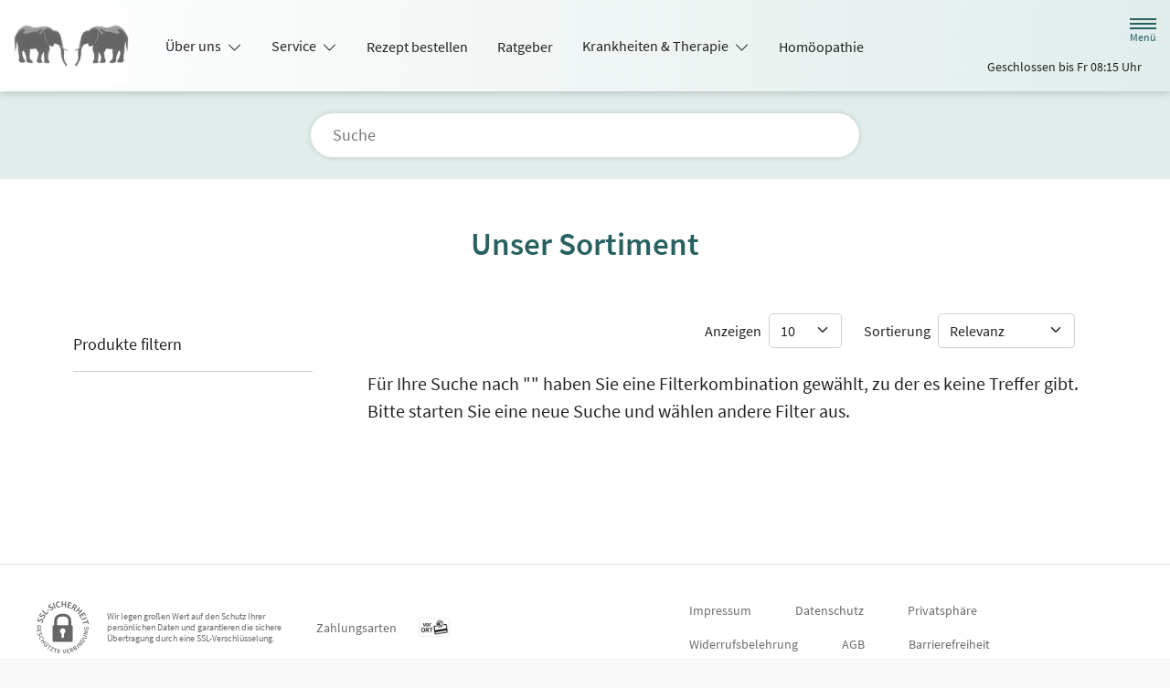

--- FILE ---
content_type: text/css
request_url: https://www.elefanten-apotheke-bremen.de/color-scheme-build/color-scheme-petrol-non-blocking.bc292f0d.css
body_size: 13817
content:
@font-face{font-family:swiper-icons;font-style:normal;font-weight:400;src:url("data:application/font-woff;charset=utf-8;base64, [base64]//wADZ2x5ZgAAAywAAADMAAAD2MHtryVoZWFkAAABbAAAADAAAAA2E2+eoWhoZWEAAAGcAAAAHwAAACQC9gDzaG10eAAAAigAAAAZAAAArgJkABFsb2NhAAAC0AAAAFoAAABaFQAUGG1heHAAAAG8AAAAHwAAACAAcABAbmFtZQAAA/gAAAE5AAACXvFdBwlwb3N0AAAFNAAAAGIAAACE5s74hXjaY2BkYGAAYpf5Hu/j+W2+MnAzMYDAzaX6QjD6/4//Bxj5GA8AuRwMYGkAPywL13jaY2BkYGA88P8Agx4j+/8fQDYfA1AEBWgDAIB2BOoAeNpjYGRgYNBh4GdgYgABEMnIABJzYNADCQAACWgAsQB42mNgYfzCOIGBlYGB0YcxjYGBwR1Kf2WQZGhhYGBiYGVmgAFGBiQQkOaawtDAoMBQxXjg/wEGPcYDDA4wNUA2CCgwsAAAO4EL6gAAeNpj2M0gyAACqxgGNWBkZ2D4/wMA+xkDdgAAAHjaY2BgYGaAYBkGRgYQiAHyGMF8FgYHIM3DwMHABGQrMOgyWDLEM1T9/w8UBfEMgLzE////P/5//f/V/xv+r4eaAAeMbAxwIUYmIMHEgKYAYjUcsDAwsLKxc3BycfPw8jEQA/[base64]/uznmfPFBNODM2K7MTQ45YEAZqGP81AmGGcF3iPqOop0r1SPTaTbVkfUe4HXj97wYE+yNwWYxwWu4v1ugWHgo3S1XdZEVqWM7ET0cfnLGxWfkgR42o2PvWrDMBSFj/IHLaF0zKjRgdiVMwScNRAoWUoH78Y2icB/yIY09An6AH2Bdu/UB+yxopYshQiEvnvu0dURgDt8QeC8PDw7Fpji3fEA4z/PEJ6YOB5hKh4dj3EvXhxPqH/SKUY3rJ7srZ4FZnh1PMAtPhwP6fl2PMJMPDgeQ4rY8YT6Gzao0eAEA409DuggmTnFnOcSCiEiLMgxCiTI6Cq5DZUd3Qmp10vO0LaLTd2cjN4fOumlc7lUYbSQcZFkutRG7g6JKZKy0RmdLY680CDnEJ+UMkpFFe1RN7nxdVpXrC4aTtnaurOnYercZg2YVmLN/d/gczfEimrE/fs/bOuq29Zmn8tloORaXgZgGa78yO9/cnXm2BpaGvq25Dv9S4E9+5SIc9PqupJKhYFSSl47+Qcr1mYNAAAAeNptw0cKwkAAAMDZJA8Q7OUJvkLsPfZ6zFVERPy8qHh2YER+3i/BP83vIBLLySsoKimrqKqpa2hp6+jq6RsYGhmbmJqZSy0sraxtbO3sHRydnEMU4uR6yx7JJXveP7WrDycAAAAAAAH//wACeNpjYGRgYOABYhkgZgJCZgZNBkYGLQZtIJsFLMYAAAw3ALgAeNolizEKgDAQBCchRbC2sFER0YD6qVQiBCv/H9ezGI6Z5XBAw8CBK/m5iQQVauVbXLnOrMZv2oLdKFa8Pjuru2hJzGabmOSLzNMzvutpB3N42mNgZGBg4GKQYzBhYMxJLMlj4GBgAYow/P/PAJJhLM6sSoWKfWCAAwDAjgbRAAB42mNgYGBkAIIbCZo5IPrmUn0hGA0AO8EFTQAA") format("woff")}:root{--swiper-theme-color:#007aff}.swiper-container{list-style:none;margin-left:auto;margin-right:auto;overflow:hidden;padding:0;position:relative;z-index:1}.swiper-wrapper{-webkit-box-sizing:content-box;box-sizing:content-box;display:-webkit-box;display:flex;height:100%;position:relative;-webkit-transform:translateZ(0);transform:translateZ(0);-webkit-transition-property:-webkit-transform;transition-property:-webkit-transform;transition-property:transform;transition-property:transform,-webkit-transform;width:100%;z-index:1}.swiper-container-pointer-events{touch-action:pan-y}.swiper-slide{flex-shrink:0;height:100%;position:relative;-webkit-transition-property:-webkit-transform;transition-property:-webkit-transform;transition-property:transform;transition-property:transform,-webkit-transform;width:100%}:root{--swiper-navigation-size:44px}.swiper-button-next,.swiper-button-prev{cursor:pointer;display:-webkit-box;display:flex;height:var(--swiper-navigation-size);margin-top:calc(0px - var(--swiper-navigation-size)/2);position:absolute;top:50%;width:calc(var(--swiper-navigation-size)/44*27);z-index:10;-webkit-box-align:center;align-items:center;-webkit-box-pack:center;color:var(--swiper-navigation-color,var(--swiper-theme-color));justify-content:center}.swiper-button-next:after,.swiper-button-prev:after{font-family:swiper-icons;font-size:var(--swiper-navigation-size);font-variant:normal;letter-spacing:0;line-height:1;text-transform:none!important;text-transform:none}.swiper-button-prev{left:10px;right:auto}.swiper-button-prev:after{content:"prev"}.swiper-button-next{left:auto;right:10px}.swiper-button-next:after{content:"next"}.swiper-pagination{position:absolute;text-align:center;-webkit-transform:translateZ(0);transform:translateZ(0);-webkit-transition:opacity .3s;transition:opacity .3s;z-index:10}@-webkit-keyframes swiper-preloader-spin{to{-webkit-transform:rotate(1turn);transform:rotate(1turn)}}@keyframes swiper-preloader-spin{to{-webkit-transform:rotate(1turn);transform:rotate(1turn)}}.fade{-webkit-transition:opacity .15s linear;transition:opacity .15s linear}@media(prefers-reduced-motion:reduce){.fade{-webkit-transition:none;transition:none}}.fade:not(.show){opacity:0}.collapse:not(.show){display:none}.collapsing{height:0;overflow:hidden;-webkit-transition:height .35s ease;transition:height .35s ease}@media(prefers-reduced-motion:reduce){.collapsing{-webkit-transition:none;transition:none}}.collapsing.collapse-horizontal{height:auto;-webkit-transition:width .35s ease;transition:width .35s ease;width:0}@media(prefers-reduced-motion:reduce){.collapsing.collapse-horizontal{-webkit-transition:none;transition:none}}.btn-group{display:-webkit-inline-box;display:inline-flex;position:relative;vertical-align:middle}.btn-group>.btn{position:relative;-webkit-box-flex:1;flex:1 1 auto}.btn-group>.btn-check:checked+.btn,.btn-group>.btn-check:focus+.btn,.btn-group>.btn.active,.btn-group>.btn:active,.btn-group>.btn:focus,.btn-group>.btn:hover{z-index:1}.btn-group{border-radius:.3rem}.btn-group>.btn-group:not(:first-child),.btn-group>:not(.btn-check:first-child)+.btn{margin-left:-1px}.btn-group>.btn-group:not(:last-child)>.btn,.btn-group>.btn.dropdown-toggle-split:first-child,.btn-group>.btn:not(:last-child):not(.dropdown-toggle){border-bottom-right-radius:0;border-top-right-radius:0}.btn-group>.btn-group:not(:first-child)>.btn,.btn-group>.btn:nth-child(n+3),.btn-group>:not(.btn-check)+.btn{border-bottom-left-radius:0;border-top-left-radius:0}.dropdown-toggle-split{padding-left:.9em;padding-right:.9em}.dropdown-toggle-split:after{margin-left:0}.btn-sm+.dropdown-toggle-split{padding-left:.75em;padding-right:.75em}.btn-lg+.dropdown-toggle-split{padding-left:.9em;padding-right:.9em}.dropdown{position:relative}.dropdown-toggle{white-space:nowrap}.dropdown-toggle:after{border-bottom:0;border-left:.3em solid transparent;border-right:.3em solid transparent;border-top:.3em solid;content:"";display:inline-block;margin-left:.255em;vertical-align:.255em}.dropdown-toggle:empty:after{margin-left:0}.dropdown-menu{--bs-dropdown-zindex:1000;--bs-dropdown-min-width:10rem;--bs-dropdown-padding-x:0;--bs-dropdown-padding-y:0.5rem;--bs-dropdown-spacer:0.125rem;--bs-dropdown-font-size:1rem;--bs-dropdown-color:#212121;--bs-dropdown-bg:#fff;--bs-dropdown-border-color:var(--bs-border-color-translucent);--bs-dropdown-border-radius:0.3rem;--bs-dropdown-border-width:1px;--bs-dropdown-inner-border-radius:calc(0.3rem - 1px);--bs-dropdown-divider-bg:var(--bs-border-color-translucent);--bs-dropdown-divider-margin-y:0.5rem;--bs-dropdown-box-shadow:0 0.5rem 1rem rgba(0,0,0,.15);--bs-dropdown-link-color:#212121;--bs-dropdown-link-hover-color:#1e1e1e;--bs-dropdown-link-hover-bg:#e9e9e9;--bs-dropdown-link-active-color:#fff;--bs-dropdown-link-active-bg:#296161;--bs-dropdown-link-disabled-color:#adadad;--bs-dropdown-item-padding-x:1rem;--bs-dropdown-item-padding-y:0.25rem;--bs-dropdown-header-color:#6c6c6c;--bs-dropdown-header-padding-x:1rem;--bs-dropdown-header-padding-y:0.5rem;background-clip:padding-box;background-color:var(--bs-dropdown-bg);border:var(--bs-dropdown-border-width) solid var(--bs-dropdown-border-color);border-radius:var(--bs-dropdown-border-radius);color:var(--bs-dropdown-color);display:none;font-size:var(--bs-dropdown-font-size);list-style:none;margin:0;min-width:var(--bs-dropdown-min-width);padding:var(--bs-dropdown-padding-y) var(--bs-dropdown-padding-x);position:absolute;text-align:left;z-index:var(--bs-dropdown-zindex)}.dropdown-menu-end{--bs-position:end}.dropdown-item{background-color:transparent;border:0;clear:both;color:var(--bs-dropdown-link-color);display:block;font-weight:400;padding:var(--bs-dropdown-item-padding-y) var(--bs-dropdown-item-padding-x);text-align:inherit;white-space:nowrap;width:100%}.dropdown-item:focus,.dropdown-item:hover{background-color:var(--bs-dropdown-link-hover-bg);color:var(--bs-dropdown-link-hover-color)}.dropdown-item.active,.dropdown-item:active{background-color:var(--bs-dropdown-link-active-bg);color:var(--bs-dropdown-link-active-color);text-decoration:none}.dropdown-item.disabled,.dropdown-item:disabled{background-color:transparent;color:var(--bs-dropdown-link-disabled-color);pointer-events:none}.dropdown-menu.show{display:block}.navbar{--bs-navbar-padding-x:0;--bs-navbar-padding-y:0.5rem;--bs-navbar-color:rgba(0,0,0,.55);--bs-navbar-hover-color:rgba(0,0,0,.7);--bs-navbar-disabled-color:rgba(0,0,0,.3);--bs-navbar-active-color:rgba(0,0,0,.9);--bs-navbar-brand-padding-y:0.3125rem;--bs-navbar-brand-margin-end:1rem;--bs-navbar-brand-font-size:1.25rem;--bs-navbar-brand-color:rgba(0,0,0,.9);--bs-navbar-brand-hover-color:rgba(0,0,0,.9);--bs-navbar-nav-link-padding-x:0.5rem;--bs-navbar-toggler-padding-y:0.25rem;--bs-navbar-toggler-padding-x:0.75rem;--bs-navbar-toggler-font-size:1.25rem;--bs-navbar-toggler-icon-bg:url("data:image/svg+xml;charset=utf-8,%3Csvg xmlns='http://www.w3.org/2000/svg' viewBox='0 0 30 30'%3E%3Cpath stroke='rgba(0, 0, 0, 0.55)' stroke-linecap='round' stroke-miterlimit='10' stroke-width='2' d='M4 7h22M4 15h22M4 23h22'/%3E%3C/svg%3E");--bs-navbar-toggler-border-color:rgba(0,0,0,.1);--bs-navbar-toggler-border-radius:0.3rem;--bs-navbar-toggler-focus-width:0.25rem;--bs-navbar-toggler-transition:box-shadow 0.15s ease-in-out;flex-wrap:wrap;padding:var(--bs-navbar-padding-y) var(--bs-navbar-padding-x);position:relative}.navbar,.navbar>.container,.navbar>.container-fluid{display:-webkit-box;display:flex;-webkit-box-align:center;align-items:center;-webkit-box-pack:justify;justify-content:space-between}.navbar>.container,.navbar>.container-fluid{flex-wrap:inherit}.navbar-brand{color:var(--bs-navbar-brand-color);font-size:var(--bs-navbar-brand-font-size);margin-right:var(--bs-navbar-brand-margin-end);padding-bottom:var(--bs-navbar-brand-padding-y);padding-top:var(--bs-navbar-brand-padding-y);white-space:nowrap}.navbar-brand:focus,.navbar-brand:hover{color:var(--bs-navbar-brand-hover-color)}.form-label{margin-bottom:.5rem}.col-form-label{font-size:inherit;line-height:1.5;margin-bottom:0}.col-form-label,.col-form-label-lg{padding-bottom:calc(1rem + 1px);padding-top:calc(1rem + 1px)}.col-form-label-lg{font-size:1.25rem}.col-form-label-sm{font-size:.875rem;padding-bottom:calc(.35rem + 1px);padding-top:calc(.35rem + 1px)}.form-text{color:#6c6c6c;font-size:.875em;margin-top:.25rem}.form-control{-webkit-appearance:none;-moz-appearance:none;appearance:none;background-clip:padding-box;background-color:#fff;border:1px solid #cecece;border-radius:.3rem;color:#212121;display:block;font-size:1.125rem;font-weight:400;line-height:1.5;padding:1rem .75rem;-webkit-transition:border-color .15s ease-in-out,-webkit-box-shadow .15s ease-in-out;transition:border-color .15s ease-in-out,-webkit-box-shadow .15s ease-in-out;transition:border-color .15s ease-in-out,box-shadow .15s ease-in-out;transition:border-color .15s ease-in-out,box-shadow .15s ease-in-out,-webkit-box-shadow .15s ease-in-out;width:100%}@media(prefers-reduced-motion:reduce){.form-control{-webkit-transition:none;transition:none}}.form-control[type=file]{overflow:hidden}.form-control[type=file]:not(:disabled):not([readonly]){cursor:pointer}.form-control:focus{background-color:#fff;border-color:#94b0b0;-webkit-box-shadow:0 0 0 .25rem rgba(41,97,97,.25);box-shadow:0 0 0 .25rem rgba(41,97,97,.25);color:#212121;outline:0}.form-control::-webkit-date-and-time-value{height:1.5em}.form-control::-webkit-input-placeholder{color:#6c6c6c;opacity:1}.form-control::-moz-placeholder{color:#6c6c6c;opacity:1}.form-control:-ms-input-placeholder{color:#6c6c6c;opacity:1}.form-control::-ms-input-placeholder{color:#6c6c6c;opacity:1}.form-control::placeholder{color:#6c6c6c;opacity:1}.form-control:disabled{background-color:#f8f8f8;border-color:#cecece;opacity:1}.form-control::-webkit-file-upload-button{margin:-1rem -.75rem;padding:1rem .75rem;-webkit-margin-end:.75rem;background-color:#fff;border:0 solid;border-color:inherit;border-inline-end-width:1px;border-radius:0;color:#212121;margin-inline-end:.75rem;pointer-events:none;-webkit-transition:color .15s ease-in-out,background-color .15s ease-in-out,border-color .15s ease-in-out,-webkit-box-shadow .15s ease-in-out;transition:color .15s ease-in-out,background-color .15s ease-in-out,border-color .15s ease-in-out,-webkit-box-shadow .15s ease-in-out;transition:color .15s ease-in-out,background-color .15s ease-in-out,border-color .15s ease-in-out,box-shadow .15s ease-in-out;transition:color .15s ease-in-out,background-color .15s ease-in-out,border-color .15s ease-in-out,box-shadow .15s ease-in-out,-webkit-box-shadow .15s ease-in-out}.form-control::file-selector-button{margin:-1rem -.75rem;padding:1rem .75rem;-webkit-margin-end:.75rem;background-color:#fff;border:0 solid;border-color:inherit;border-inline-end-width:1px;border-radius:0;color:#212121;margin-inline-end:.75rem;pointer-events:none;-webkit-transition:color .15s ease-in-out,background-color .15s ease-in-out,border-color .15s ease-in-out,-webkit-box-shadow .15s ease-in-out;transition:color .15s ease-in-out,background-color .15s ease-in-out,border-color .15s ease-in-out,-webkit-box-shadow .15s ease-in-out;transition:color .15s ease-in-out,background-color .15s ease-in-out,border-color .15s ease-in-out,box-shadow .15s ease-in-out;transition:color .15s ease-in-out,background-color .15s ease-in-out,border-color .15s ease-in-out,box-shadow .15s ease-in-out,-webkit-box-shadow .15s ease-in-out}@media(prefers-reduced-motion:reduce){.form-control::-webkit-file-upload-button{-webkit-transition:none;transition:none}.form-control::file-selector-button{-webkit-transition:none;transition:none}}.form-control:hover:not(:disabled):not([readonly])::-webkit-file-upload-button{background-color:#f2f2f2}.form-control:hover:not(:disabled):not([readonly])::file-selector-button{background-color:#f2f2f2}.form-control-plaintext{background-color:transparent;border:solid transparent;border-width:1px 0;color:#212121;display:block;line-height:1.5;margin-bottom:0;padding:1rem 0;width:100%}.form-control-plaintext:focus{outline:0}.form-control-plaintext.form-control-lg,.form-control-plaintext.form-control-sm{padding-left:0;padding-right:0}.form-control-sm{border-radius:.25rem;font-size:.875rem;min-height:calc(1.5em + .7rem + 2px);padding:.35rem .75rem}.form-control-sm::-webkit-file-upload-button{margin:-.35rem -.75rem;padding:.35rem .75rem;-webkit-margin-end:.75rem;margin-inline-end:.75rem}.form-control-sm::file-selector-button{margin:-.35rem -.75rem;padding:.35rem .75rem;-webkit-margin-end:.75rem;margin-inline-end:.75rem}.form-control-lg{border-radius:.35rem;font-size:1.25rem;min-height:calc(1.5em + 2rem + 2px);padding:1rem}.form-control-lg::-webkit-file-upload-button{margin:-1rem;padding:1rem;-webkit-margin-end:1rem;margin-inline-end:1rem}.form-control-lg::file-selector-button{margin:-1rem;padding:1rem;-webkit-margin-end:1rem;margin-inline-end:1rem}textarea.form-control{min-height:calc(1.5em + 2rem + 2px)}textarea.form-control-sm{min-height:calc(1.5em + .7rem + 2px)}textarea.form-control-lg{min-height:calc(1.5em + 2rem + 2px)}.form-control-color{height:calc(1.5em + 2rem + 2px);padding:1rem;width:3rem}.form-control-color:not(:disabled):not([readonly]){cursor:pointer}.form-control-color::-moz-color-swatch{border:0!important;border-radius:.3rem}.form-control-color::-webkit-color-swatch{border-radius:.3rem}.form-control-color.form-control-sm{height:calc(1.5em + .7rem + 2px)}.form-control-color.form-control-lg{height:calc(1.5em + 2rem + 2px)}.form-select{display:block;padding:1rem 2.25rem 1rem .75rem;width:100%;-moz-padding-start:calc(.75rem - 3px);background-color:#fff;background-image:url("data:image/svg+xml;charset=utf-8,%3Csvg xmlns='http://www.w3.org/2000/svg' viewBox='0 0 16 16'%3E%3Cpath fill='none' stroke='%23343434' stroke-linecap='round' stroke-linejoin='round' stroke-width='2' d='m2 5 6 6 6-6'/%3E%3C/svg%3E");background-position:right .75rem center;background-repeat:no-repeat;background-size:16px 12px;border:1px solid #cecece;border-radius:.3rem;color:#212121;font-size:1.125rem;font-weight:400;line-height:1.5;-webkit-transition:border-color .15s ease-in-out,-webkit-box-shadow .15s ease-in-out;transition:border-color .15s ease-in-out,-webkit-box-shadow .15s ease-in-out;transition:border-color .15s ease-in-out,box-shadow .15s ease-in-out;transition:border-color .15s ease-in-out,box-shadow .15s ease-in-out,-webkit-box-shadow .15s ease-in-out}@media(prefers-reduced-motion:reduce){.form-select{-webkit-transition:none;transition:none}}.form-select{-moz-appearance:none;appearance:none}.form-select:focus{border-color:#94b0b0;-webkit-box-shadow:0 0 0 .25rem rgba(41,97,97,.25);box-shadow:0 0 0 .25rem rgba(41,97,97,.25);outline:0}.form-select[multiple],.form-select[size]:not([size="1"]){background-image:none;padding-right:.75rem}.form-select:disabled{background-color:#f8f8f8;border-color:#cecece;color:#cecece}.form-select:-moz-focusring{color:transparent;text-shadow:0 0 0 #212121}.form-select-sm{border-radius:.25rem;font-size:.875rem;padding-bottom:.35rem;padding-left:.75rem;padding-top:.35rem}.form-select-lg{border-radius:.35rem;font-size:1.25rem;padding-bottom:1rem;padding-left:1rem;padding-top:1rem}.form-check{display:block;margin-bottom:.125rem;min-height:1.5rem;padding-left:1.9em}.form-check .form-check-input{float:left;margin-left:-1.9em}.form-check-reverse{padding-left:0;padding-right:1.9em;text-align:right}.form-check-reverse .form-check-input{float:right;margin-left:0;margin-right:-1.9em}.form-check-input{-moz-appearance:none;appearance:none;background-color:#6c6c6c;background-position:50%;background-repeat:no-repeat;background-size:contain;border:1px solid rgba(0,0,0,.25);height:1.4em;margin-top:.05em;-webkit-print-color-adjust:exact;print-color-adjust:exact;vertical-align:top;width:1.4em}.form-check-input[type=checkbox]{border-radius:.25em}.form-check-input[type=radio]{border-radius:50%}.form-check-input:active{-webkit-filter:brightness(90%);filter:brightness(90%)}.form-check-input:focus{border-color:#94b0b0;-webkit-box-shadow:0 0 0 .25rem rgba(41,97,97,.25);box-shadow:0 0 0 .25rem rgba(41,97,97,.25);outline:0}.form-check-input:checked{background-color:#6c6c6c;border-color:#6c6c6c}.form-check-input:checked[type=checkbox]{background-image:url("data:image/svg+xml;charset=utf-8,%3Csvg xmlns='http://www.w3.org/2000/svg' viewBox='0 0 20 20'%3E%3Cpath fill='none' stroke='%23fff' stroke-linecap='round' stroke-linejoin='round' stroke-width='3' d='m6 10 3 3 6-6'/%3E%3C/svg%3E")}.form-check-input:checked[type=radio]{background-image:url("data:image/svg+xml;charset=utf-8,%3Csvg xmlns='http://www.w3.org/2000/svg' viewBox='-4 -4 8 8'%3E%3Ccircle r='2' fill='%23fff'/%3E%3C/svg%3E")}.form-check-input[type=checkbox]:indeterminate{background-color:#296161;background-image:url("data:image/svg+xml;charset=utf-8,%3Csvg xmlns='http://www.w3.org/2000/svg' viewBox='0 0 20 20'%3E%3Cpath fill='none' stroke='%23fff' stroke-linecap='round' stroke-linejoin='round' stroke-width='3' d='M6 10h8'/%3E%3C/svg%3E");border-color:#296161}.form-check-input:disabled{-webkit-filter:none;filter:none;opacity:1;pointer-events:none}.form-check-input:disabled~.form-check-label,.form-check-input[disabled]~.form-check-label{cursor:default;opacity:1}.form-switch{padding-left:2.5em}.form-switch .form-check-input{background-image:url("data:image/svg+xml;charset=utf-8,%3Csvg xmlns='http://www.w3.org/2000/svg' viewBox='-4 -4 8 8'%3E%3Ccircle r='3' fill='rgba(0, 0, 0, 0.25)'/%3E%3C/svg%3E");background-position:0;border-radius:2em;margin-left:-2.5em;-webkit-transition:background-position .15s ease-in-out;transition:background-position .15s ease-in-out;width:2em}@media(prefers-reduced-motion:reduce){.form-switch .form-check-input{-webkit-transition:none;transition:none}}.form-switch .form-check-input:focus{background-image:url("data:image/svg+xml;charset=utf-8,%3Csvg xmlns='http://www.w3.org/2000/svg' viewBox='-4 -4 8 8'%3E%3Ccircle r='3' fill='%2394b0b0'/%3E%3C/svg%3E")}.form-switch .form-check-input:checked{background-image:url("data:image/svg+xml;charset=utf-8,%3Csvg xmlns='http://www.w3.org/2000/svg' viewBox='-4 -4 8 8'%3E%3Ccircle r='3' fill='%23fff'/%3E%3C/svg%3E");background-position:100%}.form-switch.form-check-reverse{padding-left:0;padding-right:2.5em}.form-switch.form-check-reverse .form-check-input{margin-left:0;margin-right:-2.5em}.form-check-inline{display:inline-block;margin-right:1rem}.btn-check{position:absolute;clip:rect(0,0,0,0);pointer-events:none}.btn-check:disabled+.btn,.btn-check[disabled]+.btn{-webkit-filter:none;filter:none;opacity:.3;pointer-events:none}.form-range{-webkit-appearance:none;-moz-appearance:none;appearance:none;background-color:transparent;height:2rem;padding:0;width:100%}.form-range:focus{outline:0}.form-range:focus::-webkit-slider-thumb{-webkit-box-shadow:0 0 0 1px #fff,0 0 0 .25rem rgba(41,97,97,.25);box-shadow:0 0 0 1px #fff,0 0 0 .25rem rgba(41,97,97,.25)}.form-range:focus::-moz-range-thumb{box-shadow:0 0 0 1px #fff,0 0 0 .25rem rgba(41,97,97,.25)}.form-range::-moz-focus-outer{border:0}.form-range::-webkit-slider-thumb{background-color:#fff;border:1px solid #cecece;border-radius:1rem;height:1.5rem;margin-top:-.35rem;-webkit-transition:background-color .15s ease-in-out,border-color .15s ease-in-out,-webkit-box-shadow .15s ease-in-out;transition:background-color .15s ease-in-out,border-color .15s ease-in-out,-webkit-box-shadow .15s ease-in-out;transition:background-color .15s ease-in-out,border-color .15s ease-in-out,box-shadow .15s ease-in-out;transition:background-color .15s ease-in-out,border-color .15s ease-in-out,box-shadow .15s ease-in-out,-webkit-box-shadow .15s ease-in-out;width:1.5rem}@media(prefers-reduced-motion:reduce){.form-range::-webkit-slider-thumb{-webkit-transition:none;transition:none}}.form-range::-webkit-slider-thumb{appearance:none}.form-range::-webkit-slider-thumb:active{background-color:#bfd0d0}.form-range::-webkit-slider-runnable-track{background-color:#dedede;border-color:transparent;border-radius:1rem;color:transparent;cursor:pointer;height:.8rem;width:100%}.form-range::-moz-range-thumb{background-color:#fff;border:1px solid #cecece;border-radius:1rem;height:1.5rem;-moz-transition:background-color .15s ease-in-out,border-color .15s ease-in-out,box-shadow .15s ease-in-out;transition:background-color .15s ease-in-out,border-color .15s ease-in-out,box-shadow .15s ease-in-out;width:1.5rem}@media(prefers-reduced-motion:reduce){.form-range::-moz-range-thumb{-moz-transition:none;transition:none}}.form-range::-moz-range-thumb{-moz-appearance:none;appearance:none}.form-range::-moz-range-thumb:active{background-color:#bfd0d0}.form-range::-moz-range-track{background-color:#dedede;border-color:transparent;border-radius:1rem;color:transparent;cursor:pointer;height:.8rem;width:100%}.form-range:disabled{pointer-events:none}.form-range:disabled::-webkit-slider-thumb{background-color:#fff}.form-range:disabled::-moz-range-thumb{background-color:#fff}.form-floating{position:relative}.form-floating>.form-control,.form-floating>.form-control-plaintext,.form-floating>.form-select{height:calc(3.5rem + 2px);line-height:1.25}.form-floating>label{border:1px solid transparent;height:100%;left:0;overflow:hidden;padding:1rem .75rem;pointer-events:none;position:absolute;text-align:start;text-overflow:ellipsis;top:0;-webkit-transform-origin:0 0;transform-origin:0 0;-webkit-transition:opacity .1s ease-in-out,-webkit-transform .1s ease-in-out;transition:opacity .1s ease-in-out,-webkit-transform .1s ease-in-out;transition:opacity .1s ease-in-out,transform .1s ease-in-out;transition:opacity .1s ease-in-out,transform .1s ease-in-out,-webkit-transform .1s ease-in-out;white-space:nowrap;width:100%}@media(prefers-reduced-motion:reduce){.form-floating>label{-webkit-transition:none;transition:none}}.form-floating>.form-control,.form-floating>.form-control-plaintext{padding:1rem .75rem}.form-floating>.form-control-plaintext::-webkit-input-placeholder,.form-floating>.form-control::-webkit-input-placeholder{color:transparent}.form-floating>.form-control-plaintext::-moz-placeholder,.form-floating>.form-control::-moz-placeholder{color:transparent}.form-floating>.form-control-plaintext:-ms-input-placeholder,.form-floating>.form-control:-ms-input-placeholder{color:transparent}.form-floating>.form-control-plaintext::-ms-input-placeholder,.form-floating>.form-control::-ms-input-placeholder{color:transparent}.form-floating>.form-control-plaintext::placeholder,.form-floating>.form-control::placeholder{color:transparent}.form-floating>.form-control-plaintext:not(:-moz-placeholder),.form-floating>.form-control:not(:-moz-placeholder){padding-bottom:.325em;padding-top:1.525em}.form-floating>.form-control-plaintext:not(:-ms-input-placeholder),.form-floating>.form-control:not(:-ms-input-placeholder){padding-bottom:.325em;padding-top:1.525em}.form-floating>.form-control-plaintext:focus,.form-floating>.form-control-plaintext:not(:placeholder-shown),.form-floating>.form-control:focus,.form-floating>.form-control:not(:placeholder-shown){padding-bottom:.325em;padding-top:1.525em}.form-floating>.form-control-plaintext:-webkit-autofill,.form-floating>.form-control:-webkit-autofill{padding-bottom:.325em;padding-top:1.525em}.form-floating>.form-select{padding-bottom:.325em;padding-top:1.525em}.form-floating>.form-control:not(:-moz-placeholder)~label{opacity:.65;transform:scale(.8) translateY(-.6em) translateX(.15em)}.form-floating>.form-control:not(:-ms-input-placeholder)~label{opacity:.65;transform:scale(.8) translateY(-.6em) translateX(.15em)}.form-floating>.form-control-plaintext~label,.form-floating>.form-control:focus~label,.form-floating>.form-control:not(:placeholder-shown)~label,.form-floating>.form-select~label{opacity:.65;-webkit-transform:scale(.8) translateY(-.6em) translateX(.15em);transform:scale(.8) translateY(-.6em) translateX(.15em)}.form-floating>.form-control:-webkit-autofill~label{opacity:.65;-webkit-transform:scale(.8) translateY(-.6em) translateX(.15em);transform:scale(.8) translateY(-.6em) translateX(.15em)}.form-floating>.form-control-plaintext~label{border-width:1px 0}.input-group{display:-webkit-box;display:flex;flex-wrap:wrap;position:relative;-webkit-box-align:stretch;align-items:stretch;width:100%}.input-group>.form-control,.input-group>.form-floating,.input-group>.form-select{position:relative;-webkit-box-flex:1;flex:1 1 auto;min-width:0;width:1%}.input-group>.form-control:focus,.input-group>.form-floating:focus-within,.input-group>.form-select:focus{z-index:5}.input-group .btn{position:relative;z-index:2}.input-group .btn:focus{z-index:5}.input-group-text{display:-webkit-box;display:flex;-webkit-box-align:center;align-items:center;background-color:#fff;border:1px solid #cecece;border-radius:.3rem;color:#212121;font-size:1.125rem;font-weight:400;line-height:1.5;padding:1rem .75rem;text-align:center;white-space:nowrap}.input-group-lg>.btn,.input-group-lg>.form-control,.input-group-lg>.form-select,.input-group-lg>.input-group-text{border-radius:.35rem;font-size:1.25rem;padding:1rem}.input-group-sm>.btn,.input-group-sm>.form-control,.input-group-sm>.form-select,.input-group-sm>.input-group-text{border-radius:.25rem;font-size:.875rem;padding:.35rem .75rem}.input-group-lg>.form-select,.input-group-sm>.form-select{padding-right:3rem}.input-group.has-validation>.dropdown-toggle:nth-last-child(n+4),.input-group.has-validation>.form-floating:nth-last-child(n+3)>.form-control,.input-group.has-validation>.form-floating:nth-last-child(n+3)>.form-select,.input-group.has-validation>:nth-last-child(n+3):not(.dropdown-toggle):not(.dropdown-menu):not(.form-floating),.input-group:not(.has-validation)>.dropdown-toggle:nth-last-child(n+3),.input-group:not(.has-validation)>.form-floating:not(:last-child)>.form-control,.input-group:not(.has-validation)>.form-floating:not(:last-child)>.form-select,.input-group:not(.has-validation)>:not(:last-child):not(.dropdown-toggle):not(.dropdown-menu):not(.form-floating){border-bottom-right-radius:0;border-top-right-radius:0}.input-group>:not(:first-child):not(.dropdown-menu):not(.valid-tooltip):not(.valid-feedback):not(.invalid-tooltip):not(.invalid-feedback){border-bottom-left-radius:0;border-top-left-radius:0;margin-left:-1px}.input-group>.form-floating:not(:first-child)>.form-control,.input-group>.form-floating:not(:first-child)>.form-select{border-bottom-left-radius:0;border-top-left-radius:0}.valid-feedback{color:#198754;display:none;font-size:.875em;margin-top:.25rem;width:100%}.valid-tooltip{background-color:rgba(25,135,84,.9);border-radius:.3rem;color:#fff;display:none;font-size:.875rem;margin-top:.1rem;max-width:100%;padding:.25rem .5rem;position:absolute;top:100%;z-index:5}.is-valid~.valid-feedback,.is-valid~.valid-tooltip,.was-validated :valid~.valid-feedback,.was-validated :valid~.valid-tooltip{display:block}.form-control.is-valid,.was-validated .form-control:valid{background-image:url("data:image/svg+xml;charset=utf-8,%3Csvg xmlns='http://www.w3.org/2000/svg' viewBox='0 0 8 8'%3E%3Cpath fill='%23198754' d='M2.3 6.73.6 4.53c-.4-1.04.46-1.4 1.1-.8l1.1 1.4 3.4-3.8c.6-.63 1.6-.27 1.2.7l-4 4.6c-.43.5-.8.4-1.1.1'/%3E%3C/svg%3E");background-position:right calc(.375em + .5rem) center;background-repeat:no-repeat;background-size:calc(.75em + 1rem) calc(.75em + 1rem);border-color:#198754;padding-right:calc(1.5em + 2rem)}.form-control.is-valid:focus,.was-validated .form-control:valid:focus{border-color:#198754;-webkit-box-shadow:0 0 0 .25rem rgba(25,135,84,.25);box-shadow:0 0 0 .25rem rgba(25,135,84,.25)}.was-validated textarea.form-control:valid,textarea.form-control.is-valid{background-position:top calc(.375em + .5rem) right calc(.375em + .5rem);padding-right:calc(1.5em + 2rem)}.form-select.is-valid,.was-validated .form-select:valid{border-color:#198754}.form-select.is-valid:not([multiple]):not([size]),.form-select.is-valid:not([multiple])[size="1"],.was-validated .form-select:valid:not([multiple]):not([size]),.was-validated .form-select:valid:not([multiple])[size="1"]{background-image:url("data:image/svg+xml;charset=utf-8,%3Csvg xmlns='http://www.w3.org/2000/svg' viewBox='0 0 16 16'%3E%3Cpath fill='none' stroke='%23343434' stroke-linecap='round' stroke-linejoin='round' stroke-width='2' d='m2 5 6 6 6-6'/%3E%3C/svg%3E"),url("data:image/svg+xml;charset=utf-8,%3Csvg xmlns='http://www.w3.org/2000/svg' viewBox='0 0 8 8'%3E%3Cpath fill='%23198754' d='M2.3 6.73.6 4.53c-.4-1.04.46-1.4 1.1-.8l1.1 1.4 3.4-3.8c.6-.63 1.6-.27 1.2.7l-4 4.6c-.43.5-.8.4-1.1.1'/%3E%3C/svg%3E");background-position:right .75rem center,center right 2.25rem;background-size:16px 12px,calc(.75em + 1rem) calc(.75em + 1rem);padding-right:4.125rem}.form-select.is-valid:focus,.was-validated .form-select:valid:focus{border-color:#198754;-webkit-box-shadow:0 0 0 .25rem rgba(25,135,84,.25);box-shadow:0 0 0 .25rem rgba(25,135,84,.25)}.form-control-color.is-valid,.was-validated .form-control-color:valid{width:calc(5rem + 1.5em)}.form-check-input.is-valid,.was-validated .form-check-input:valid{border-color:#198754}.form-check-input.is-valid:checked,.was-validated .form-check-input:valid:checked{background-color:#198754}.form-check-input.is-valid:focus,.was-validated .form-check-input:valid:focus{-webkit-box-shadow:0 0 0 .25rem rgba(25,135,84,.25);box-shadow:0 0 0 .25rem rgba(25,135,84,.25)}.form-check-input.is-valid~.form-check-label,.was-validated .form-check-input:valid~.form-check-label{color:#198754}.form-check-inline .form-check-input~.valid-feedback{margin-left:.5em}.input-group>.form-control:not(:focus).is-valid,.input-group>.form-floating:not(:focus-within).is-valid,.input-group>.form-select:not(:focus).is-valid,.was-validated .input-group>.form-control:not(:focus):valid,.was-validated .input-group>.form-floating:not(:focus-within):valid,.was-validated .input-group>.form-select:not(:focus):valid{z-index:3}.invalid-feedback{color:#dc3545;display:none;font-size:.875em;margin-top:.25rem;width:100%}.invalid-tooltip{background-color:rgba(220,53,69,.9);border-radius:.3rem;color:#fff;display:none;font-size:.875rem;margin-top:.1rem;max-width:100%;padding:.25rem .5rem;position:absolute;top:100%;z-index:5}.is-invalid~.invalid-feedback,.is-invalid~.invalid-tooltip,.was-validated :invalid~.invalid-feedback,.was-validated :invalid~.invalid-tooltip{display:block}.form-control.is-invalid,.was-validated .form-control:invalid{background-image:url("data:image/svg+xml;charset=utf-8,%3Csvg xmlns='http://www.w3.org/2000/svg' width='12' height='12' fill='none' stroke='%23dc3545' viewBox='0 0 12 12'%3E%3Ccircle cx='6' cy='6' r='4.5'/%3E%3Cpath stroke-linejoin='round' d='M5.8 3.6h.4L6 6.5z'/%3E%3Ccircle cx='6' cy='8.2' r='.6' fill='%23dc3545' stroke='none'/%3E%3C/svg%3E");background-position:right calc(.375em + .5rem) center;background-repeat:no-repeat;background-size:calc(.75em + 1rem) calc(.75em + 1rem);border-color:#dc3545;padding-right:calc(1.5em + 2rem)}.form-control.is-invalid:focus,.was-validated .form-control:invalid:focus{border-color:#dc3545;-webkit-box-shadow:0 0 0 .25rem rgba(220,53,69,.25);box-shadow:0 0 0 .25rem rgba(220,53,69,.25)}.was-validated textarea.form-control:invalid,textarea.form-control.is-invalid{background-position:top calc(.375em + .5rem) right calc(.375em + .5rem);padding-right:calc(1.5em + 2rem)}.form-select.is-invalid,.was-validated .form-select:invalid{border-color:#dc3545}.form-select.is-invalid:not([multiple]):not([size]),.form-select.is-invalid:not([multiple])[size="1"],.was-validated .form-select:invalid:not([multiple]):not([size]),.was-validated .form-select:invalid:not([multiple])[size="1"]{background-image:url("data:image/svg+xml;charset=utf-8,%3Csvg xmlns='http://www.w3.org/2000/svg' viewBox='0 0 16 16'%3E%3Cpath fill='none' stroke='%23343434' stroke-linecap='round' stroke-linejoin='round' stroke-width='2' d='m2 5 6 6 6-6'/%3E%3C/svg%3E"),url("data:image/svg+xml;charset=utf-8,%3Csvg xmlns='http://www.w3.org/2000/svg' width='12' height='12' fill='none' stroke='%23dc3545' viewBox='0 0 12 12'%3E%3Ccircle cx='6' cy='6' r='4.5'/%3E%3Cpath stroke-linejoin='round' d='M5.8 3.6h.4L6 6.5z'/%3E%3Ccircle cx='6' cy='8.2' r='.6' fill='%23dc3545' stroke='none'/%3E%3C/svg%3E");background-position:right .75rem center,center right 2.25rem;background-size:16px 12px,calc(.75em + 1rem) calc(.75em + 1rem);padding-right:4.125rem}.form-select.is-invalid:focus,.was-validated .form-select:invalid:focus{border-color:#dc3545;-webkit-box-shadow:0 0 0 .25rem rgba(220,53,69,.25);box-shadow:0 0 0 .25rem rgba(220,53,69,.25)}.form-control-color.is-invalid,.was-validated .form-control-color:invalid{width:calc(5rem + 1.5em)}.form-check-input.is-invalid,.was-validated .form-check-input:invalid{border-color:#dc3545}.form-check-input.is-invalid:checked,.was-validated .form-check-input:invalid:checked{background-color:#dc3545}.form-check-input.is-invalid:focus,.was-validated .form-check-input:invalid:focus{-webkit-box-shadow:0 0 0 .25rem rgba(220,53,69,.25);box-shadow:0 0 0 .25rem rgba(220,53,69,.25)}.form-check-input.is-invalid~.form-check-label,.was-validated .form-check-input:invalid~.form-check-label{color:#dc3545}.form-check-inline .form-check-input~.invalid-feedback{margin-left:.5em}.input-group>.form-control:not(:focus).is-invalid,.input-group>.form-floating:not(:focus-within).is-invalid,.input-group>.form-select:not(:focus).is-invalid,.was-validated .input-group>.form-control:not(:focus):invalid,.was-validated .input-group>.form-floating:not(:focus-within):invalid,.was-validated .input-group>.form-select:not(:focus):invalid{z-index:4}.nav{--bs-nav-link-padding-x:1rem;--bs-nav-link-padding-y:0.5rem;--bs-nav-link-font-weight: ;--bs-nav-link-color:var(--bs-link-color);--bs-nav-link-hover-color:var(--bs-link-hover-color);--bs-nav-link-disabled-color:#6c6c6c;display:-webkit-box;display:flex;flex-wrap:wrap;list-style:none;margin-bottom:0;padding-left:0}.nav-link{color:var(--bs-nav-link-color);display:block;font-size:var(--bs-nav-link-font-size);font-weight:var(--bs-nav-link-font-weight);padding:var(--bs-nav-link-padding-y) var(--bs-nav-link-padding-x);-webkit-transition:color .15s ease-in-out,background-color .15s ease-in-out,border-color .15s ease-in-out;transition:color .15s ease-in-out,background-color .15s ease-in-out,border-color .15s ease-in-out}@media(prefers-reduced-motion:reduce){.nav-link{-webkit-transition:none;transition:none}}.nav-link:focus,.nav-link:hover{color:var(--bs-nav-link-hover-color)}.nav-link.disabled{color:var(--bs-nav-link-disabled-color);cursor:default;pointer-events:none}.nav-tabs{--bs-nav-tabs-border-width:1px;--bs-nav-tabs-border-color:#dedede;--bs-nav-tabs-border-radius:0.3rem;--bs-nav-tabs-link-hover-border-color:#e9e9e9 #e9e9e9 #dedede;--bs-nav-tabs-link-active-color:#494949;--bs-nav-tabs-link-active-bg:#fff;--bs-nav-tabs-link-active-border-color:#dedede #dedede #fff;border-bottom:var(--bs-nav-tabs-border-width) solid var(--bs-nav-tabs-border-color)}.nav-tabs .nav-link{background:none;border:var(--bs-nav-tabs-border-width) solid transparent;border-top-left-radius:var(--bs-nav-tabs-border-radius);border-top-right-radius:var(--bs-nav-tabs-border-radius);margin-bottom:calc(var(--bs-nav-tabs-border-width)*-1)}.nav-tabs .nav-link:focus,.nav-tabs .nav-link:hover{border-color:var(--bs-nav-tabs-link-hover-border-color);isolation:isolate}.nav-tabs .nav-link.disabled,.nav-tabs .nav-link:disabled{background-color:transparent;border-color:transparent;color:var(--bs-nav-link-disabled-color)}.nav-tabs .nav-item.show .nav-link,.nav-tabs .nav-link.active{background-color:var(--bs-nav-tabs-link-active-bg);border-color:var(--bs-nav-tabs-link-active-border-color);color:var(--bs-nav-tabs-link-active-color)}.nav-tabs .dropdown-menu{border-top-left-radius:0;border-top-right-radius:0;margin-top:calc(var(--bs-nav-tabs-border-width)*-1)}.tab-content>.tab-pane{display:none}.tab-content>.active{display:block}.card{--bs-card-spacer-y:1rem;--bs-card-spacer-x:1rem;--bs-card-title-spacer-y:0.5rem;--bs-card-border-width:0;--bs-card-border-color:var(--bs-border-color-translucent);--bs-card-border-radius:1rem;--bs-card-box-shadow: ;--bs-card-inner-border-radius:1rem;--bs-card-cap-padding-y:0.5rem;--bs-card-cap-padding-x:1rem;--bs-card-cap-bg:rgba(0,0,0,.03);--bs-card-cap-color: ;--bs-card-height: ;--bs-card-color: ;--bs-card-bg:#fff;--bs-card-img-overlay-padding:1rem;--bs-card-group-margin:0.75rem;height:var(--bs-card-height);min-width:0;position:relative;word-wrap:break-word;background-clip:border-box;background-color:var(--bs-card-bg);border:var(--bs-card-border-width) solid var(--bs-card-border-color);border-radius:var(--bs-card-border-radius)}.card>hr{margin-left:0;margin-right:0}.card-body{color:var(--bs-card-color);padding:var(--bs-card-spacer-y) var(--bs-card-spacer-x)}.card-title{margin-bottom:var(--bs-card-title-spacer-y)}.card-text:last-child{margin-bottom:0}.card-link+.card-link{margin-left:var(--bs-card-spacer-x)}.card-footer{background-color:var(--bs-card-cap-bg);border-top:var(--bs-card-border-width) solid var(--bs-card-border-color);color:var(--bs-card-cap-color);padding:var(--bs-card-cap-padding-y) var(--bs-card-cap-padding-x)}.card-footer:last-child{border-radius:0 0 var(--bs-card-inner-border-radius) var(--bs-card-inner-border-radius)}.card-img-top{border-top-left-radius:var(--bs-card-inner-border-radius);border-top-right-radius:var(--bs-card-inner-border-radius);width:100%}.alert{--bs-alert-bg:transparent;--bs-alert-padding-x:1rem;--bs-alert-padding-y:1rem;--bs-alert-margin-bottom:1rem;--bs-alert-color:inherit;--bs-alert-border-color:transparent;--bs-alert-border:1px solid var(--bs-alert-border-color);--bs-alert-border-radius:0;background-color:var(--bs-alert-bg);border:var(--bs-alert-border);border-radius:var(--bs-alert-border-radius);color:var(--bs-alert-color);margin-bottom:var(--bs-alert-margin-bottom);padding:var(--bs-alert-padding-y) var(--bs-alert-padding-x);position:relative}.alert-heading{color:inherit}.alert-link{font-weight:700}.alert-dismissible{padding-right:3rem}.alert-dismissible .btn-close{padding:1.25rem 1rem;position:absolute;right:0;top:0;z-index:2}.alert-primary{--bs-alert-color:#193a3a;--bs-alert-bg:#d4dfdf;--bs-alert-border-color:#d4dfdf}.alert-primary .alert-link{color:#142f2f}.alert-secondary{--bs-alert-color:#414141;--bs-alert-bg:#e2e2e2;--bs-alert-border-color:#e2e2e2}.alert-secondary .alert-link{color:#343434}.alert-success{--bs-alert-color:#0f5132;--bs-alert-bg:#d1e7dd;--bs-alert-border-color:#d1e7dd}.alert-success .alert-link{color:#0c4128}.alert-info{--bs-alert-color:#486464;--bs-alert-bg:#e4eded;--bs-alert-border-color:#e4eded}.alert-info .alert-link{color:#3a5050}.alert-warning{--bs-alert-color:#993b00;--bs-alert-bg:#ffe0cc;--bs-alert-border-color:#ffe0cc}.alert-warning .alert-link{color:#7a2f00}.alert-danger{--bs-alert-color:#842029;--bs-alert-bg:#f8d7da;--bs-alert-border-color:#f8d7da}.alert-danger .alert-link{color:#6a1921}.alert-light{--bs-alert-color:#636363;--bs-alert-bg:#fefefe;--bs-alert-border-color:#fefefe}.alert-light .alert-link{color:#4f4f4f}.alert-dark{--bs-alert-color:#141414;--bs-alert-bg:#d3d3d3;--bs-alert-border-color:#d3d3d3}.alert-dark .alert-link{color:#101010}.pagination{--bs-pagination-padding-x:0.75rem;--bs-pagination-padding-y:0.375rem;--bs-pagination-font-size:1rem;--bs-pagination-color:var(--bs-link-color);--bs-pagination-bg:#fff;--bs-pagination-border-width:0;--bs-pagination-border-color:#dedede;--bs-pagination-border-radius:0.3rem;--bs-pagination-hover-color:var(--bs-link-hover-color);--bs-pagination-hover-bg:#e9e9e9;--bs-pagination-hover-border-color:#dedede;--bs-pagination-focus-color:var(--bs-link-hover-color);--bs-pagination-focus-bg:#e9e9e9;--bs-pagination-focus-box-shadow:0 0 0 0.25rem rgba(41,97,97,.25);--bs-pagination-active-color:#fff;--bs-pagination-active-bg:#296161;--bs-pagination-active-border-color:#296161;--bs-pagination-disabled-color:#6c6c6c;--bs-pagination-disabled-bg:#fff;--bs-pagination-disabled-border-color:#dedede;display:-webkit-box;display:flex;list-style:none;padding-left:0}.page-link{background-color:var(--bs-pagination-bg);border:var(--bs-pagination-border-width) solid var(--bs-pagination-border-color);color:var(--bs-pagination-color);display:block;font-size:var(--bs-pagination-font-size);padding:var(--bs-pagination-padding-y) var(--bs-pagination-padding-x);position:relative;-webkit-transition:color .15s ease-in-out,background-color .15s ease-in-out,border-color .15s ease-in-out,-webkit-box-shadow .15s ease-in-out;transition:color .15s ease-in-out,background-color .15s ease-in-out,border-color .15s ease-in-out,-webkit-box-shadow .15s ease-in-out;transition:color .15s ease-in-out,background-color .15s ease-in-out,border-color .15s ease-in-out,box-shadow .15s ease-in-out;transition:color .15s ease-in-out,background-color .15s ease-in-out,border-color .15s ease-in-out,box-shadow .15s ease-in-out,-webkit-box-shadow .15s ease-in-out}@media(prefers-reduced-motion:reduce){.page-link{-webkit-transition:none;transition:none}}.page-link:hover{background-color:var(--bs-pagination-hover-bg);border-color:var(--bs-pagination-hover-border-color);color:var(--bs-pagination-hover-color);z-index:2}.page-link:focus{background-color:var(--bs-pagination-focus-bg);-webkit-box-shadow:var(--bs-pagination-focus-box-shadow);box-shadow:var(--bs-pagination-focus-box-shadow);color:var(--bs-pagination-focus-color);outline:0;z-index:3}.active>.page-link,.page-link.active{background-color:var(--bs-pagination-active-bg);border-color:var(--bs-pagination-active-border-color);color:var(--bs-pagination-active-color);z-index:3}.disabled>.page-link,.page-link.disabled{background-color:var(--bs-pagination-disabled-bg);border-color:var(--bs-pagination-disabled-border-color);color:var(--bs-pagination-disabled-color);pointer-events:none}.page-item:not(:first-child) .page-link{margin-left:0}.page-item:first-child .page-link{border-bottom-left-radius:var(--bs-pagination-border-radius);border-top-left-radius:var(--bs-pagination-border-radius)}.page-item:last-child .page-link{border-bottom-right-radius:var(--bs-pagination-border-radius);border-top-right-radius:var(--bs-pagination-border-radius)}@-webkit-keyframes progress-bar-stripes{0%{background-position-x:1rem}}@keyframes progress-bar-stripes{0%{background-position-x:1rem}}.progress{--bs-progress-height:1rem;--bs-progress-font-size:0.75rem;--bs-progress-bg:#e9e9e9;--bs-progress-border-radius:0.3rem;--bs-progress-box-shadow:inset 0 1px 2px rgba(0,0,0,.075);--bs-progress-bar-color:#fff;--bs-progress-bar-bg:#296161;--bs-progress-bar-transition:width 0.6s ease;background-color:var(--bs-progress-bg);border-radius:var(--bs-progress-border-radius);font-size:var(--bs-progress-font-size);height:var(--bs-progress-height)}.progress,.progress-bar{display:-webkit-box;display:flex;overflow:hidden}.progress-bar{-webkit-box-orient:vertical;-webkit-box-direction:normal;flex-direction:column;-webkit-box-pack:center;background-color:var(--bs-progress-bar-bg);color:var(--bs-progress-bar-color);justify-content:center;text-align:center;-webkit-transition:var(--bs-progress-bar-transition);transition:var(--bs-progress-bar-transition);white-space:nowrap}@media(prefers-reduced-motion:reduce){.progress-bar{-webkit-transition:none;transition:none}}.tooltip{--bs-tooltip-zindex:1080;--bs-tooltip-max-width:200px;--bs-tooltip-padding-x:0.5rem;--bs-tooltip-padding-y:0.25rem;--bs-tooltip-margin: ;--bs-tooltip-font-size:0.875rem;--bs-tooltip-color:#fff;--bs-tooltip-bg:#000;--bs-tooltip-border-radius:0.3rem;--bs-tooltip-opacity:0.9;--bs-tooltip-arrow-width:0.8rem;--bs-tooltip-arrow-height:0.4rem;display:block;font-family:var(--bs-font-sans-serif);font-size:var(--bs-tooltip-font-size);font-style:normal;font-weight:400;letter-spacing:normal;line-break:auto;line-height:1.5;margin:var(--bs-tooltip-margin);padding:var(--bs-tooltip-arrow-height);text-align:left;text-align:start;text-decoration:none;text-shadow:none;text-transform:none;white-space:normal;word-break:normal;word-spacing:normal;z-index:var(--bs-tooltip-zindex);word-wrap:break-word;opacity:0}.tooltip.show{opacity:var(--bs-tooltip-opacity)}.tooltip .tooltip-arrow{display:block;height:var(--bs-tooltip-arrow-height);width:var(--bs-tooltip-arrow-width)}.tooltip .tooltip-arrow:before{border-color:transparent;border-style:solid;content:"";position:absolute}.bs-tooltip-auto[data-popper-placement^=top] .tooltip-arrow,.bs-tooltip-top .tooltip-arrow{bottom:0}.bs-tooltip-auto[data-popper-placement^=top] .tooltip-arrow:before,.bs-tooltip-top .tooltip-arrow:before{border-top-color:var(--bs-tooltip-bg);border-width:var(--bs-tooltip-arrow-height) calc(var(--bs-tooltip-arrow-width)*.5) 0;top:-1px}.bs-tooltip-auto[data-popper-placement^=right] .tooltip-arrow,.bs-tooltip-end .tooltip-arrow{height:var(--bs-tooltip-arrow-width);left:0;width:var(--bs-tooltip-arrow-height)}.bs-tooltip-auto[data-popper-placement^=right] .tooltip-arrow:before,.bs-tooltip-end .tooltip-arrow:before{border-right-color:var(--bs-tooltip-bg);border-width:calc(var(--bs-tooltip-arrow-width)*.5) var(--bs-tooltip-arrow-height) calc(var(--bs-tooltip-arrow-width)*.5) 0;right:-1px}.bs-tooltip-auto[data-popper-placement^=bottom] .tooltip-arrow,.bs-tooltip-bottom .tooltip-arrow{top:0}.bs-tooltip-auto[data-popper-placement^=bottom] .tooltip-arrow:before,.bs-tooltip-bottom .tooltip-arrow:before{border-bottom-color:var(--bs-tooltip-bg);border-width:0 calc(var(--bs-tooltip-arrow-width)*.5) var(--bs-tooltip-arrow-height);bottom:-1px}.bs-tooltip-auto[data-popper-placement^=left] .tooltip-arrow,.bs-tooltip-start .tooltip-arrow{height:var(--bs-tooltip-arrow-width);right:0;width:var(--bs-tooltip-arrow-height)}.bs-tooltip-auto[data-popper-placement^=left] .tooltip-arrow:before,.bs-tooltip-start .tooltip-arrow:before{border-left-color:var(--bs-tooltip-bg);border-width:calc(var(--bs-tooltip-arrow-width)*.5) 0 calc(var(--bs-tooltip-arrow-width)*.5) var(--bs-tooltip-arrow-height);left:-1px}.tooltip-inner{background-color:var(--bs-tooltip-bg);border-radius:var(--bs-tooltip-border-radius);color:var(--bs-tooltip-color);max-width:var(--bs-tooltip-max-width);padding:var(--bs-tooltip-padding-y) var(--bs-tooltip-padding-x);text-align:center}.popover{--bs-popover-zindex:1070;--bs-popover-max-width:276px;--bs-popover-font-size:0.875rem;--bs-popover-bg:#fff;--bs-popover-border-width:1px;--bs-popover-border-color:var(--bs-border-color-translucent);--bs-popover-border-radius:0.35rem;--bs-popover-inner-border-radius:calc(0.35rem - 1px);--bs-popover-box-shadow:0 0.5rem 1rem rgba(0,0,0,.15);--bs-popover-header-padding-x:1rem;--bs-popover-header-padding-y:0.5rem;--bs-popover-header-font-size:1rem;--bs-popover-header-color: ;--bs-popover-header-bg:#f0f0f0;--bs-popover-body-padding-x:1rem;--bs-popover-body-padding-y:1rem;--bs-popover-body-color:#212121;--bs-popover-arrow-width:1rem;--bs-popover-arrow-height:0.5rem;--bs-popover-arrow-border:var(--bs-popover-border-color);display:block;font-family:var(--bs-font-sans-serif);font-size:var(--bs-popover-font-size);font-style:normal;font-weight:400;letter-spacing:normal;line-break:auto;line-height:1.5;max-width:var(--bs-popover-max-width);text-align:left;text-align:start;text-decoration:none;text-shadow:none;text-transform:none;white-space:normal;word-break:normal;word-spacing:normal;z-index:var(--bs-popover-zindex);word-wrap:break-word;background-clip:padding-box;background-color:var(--bs-popover-bg);border:var(--bs-popover-border-width) solid var(--bs-popover-border-color);border-radius:var(--bs-popover-border-radius)}.popover .popover-arrow{display:block;height:var(--bs-popover-arrow-height);width:var(--bs-popover-arrow-width)}.popover .popover-arrow:after,.popover .popover-arrow:before{border:0 solid transparent;content:"";display:block;position:absolute}.bs-popover-auto[data-popper-placement^=top]>.popover-arrow,.bs-popover-top>.popover-arrow{bottom:calc((var(--bs-popover-arrow-height))*-1 - var(--bs-popover-border-width))}.bs-popover-auto[data-popper-placement^=top]>.popover-arrow:after,.bs-popover-auto[data-popper-placement^=top]>.popover-arrow:before,.bs-popover-top>.popover-arrow:after,.bs-popover-top>.popover-arrow:before{border-width:var(--bs-popover-arrow-height) calc(var(--bs-popover-arrow-width)*.5) 0}.bs-popover-auto[data-popper-placement^=top]>.popover-arrow:before,.bs-popover-top>.popover-arrow:before{border-top-color:var(--bs-popover-arrow-border);bottom:0}.bs-popover-auto[data-popper-placement^=top]>.popover-arrow:after,.bs-popover-top>.popover-arrow:after{border-top-color:var(--bs-popover-bg);bottom:var(--bs-popover-border-width)}.bs-popover-auto[data-popper-placement^=right]>.popover-arrow,.bs-popover-end>.popover-arrow{height:var(--bs-popover-arrow-width);left:calc((var(--bs-popover-arrow-height))*-1 - var(--bs-popover-border-width));width:var(--bs-popover-arrow-height)}.bs-popover-auto[data-popper-placement^=right]>.popover-arrow:after,.bs-popover-auto[data-popper-placement^=right]>.popover-arrow:before,.bs-popover-end>.popover-arrow:after,.bs-popover-end>.popover-arrow:before{border-width:calc(var(--bs-popover-arrow-width)*.5) var(--bs-popover-arrow-height) calc(var(--bs-popover-arrow-width)*.5) 0}.bs-popover-auto[data-popper-placement^=right]>.popover-arrow:before,.bs-popover-end>.popover-arrow:before{border-right-color:var(--bs-popover-arrow-border);left:0}.bs-popover-auto[data-popper-placement^=right]>.popover-arrow:after,.bs-popover-end>.popover-arrow:after{border-right-color:var(--bs-popover-bg);left:var(--bs-popover-border-width)}.bs-popover-auto[data-popper-placement^=bottom]>.popover-arrow,.bs-popover-bottom>.popover-arrow{top:calc((var(--bs-popover-arrow-height))*-1 - var(--bs-popover-border-width))}.bs-popover-auto[data-popper-placement^=bottom]>.popover-arrow:after,.bs-popover-auto[data-popper-placement^=bottom]>.popover-arrow:before,.bs-popover-bottom>.popover-arrow:after,.bs-popover-bottom>.popover-arrow:before{border-width:0 calc(var(--bs-popover-arrow-width)*.5) var(--bs-popover-arrow-height)}.bs-popover-auto[data-popper-placement^=bottom]>.popover-arrow:before,.bs-popover-bottom>.popover-arrow:before{border-bottom-color:var(--bs-popover-arrow-border);top:0}.bs-popover-auto[data-popper-placement^=bottom]>.popover-arrow:after,.bs-popover-bottom>.popover-arrow:after{border-bottom-color:var(--bs-popover-bg);top:var(--bs-popover-border-width)}.bs-popover-auto[data-popper-placement^=bottom] .popover-header:before,.bs-popover-bottom .popover-header:before{border-bottom:var(--bs-popover-border-width) solid var(--bs-popover-header-bg);content:"";display:block;left:50%;margin-left:calc(var(--bs-popover-arrow-width)*-.5);position:absolute;top:0;width:var(--bs-popover-arrow-width)}.bs-popover-auto[data-popper-placement^=left]>.popover-arrow,.bs-popover-start>.popover-arrow{height:var(--bs-popover-arrow-width);right:calc((var(--bs-popover-arrow-height))*-1 - var(--bs-popover-border-width));width:var(--bs-popover-arrow-height)}.bs-popover-auto[data-popper-placement^=left]>.popover-arrow:after,.bs-popover-auto[data-popper-placement^=left]>.popover-arrow:before,.bs-popover-start>.popover-arrow:after,.bs-popover-start>.popover-arrow:before{border-width:calc(var(--bs-popover-arrow-width)*.5) 0 calc(var(--bs-popover-arrow-width)*.5) var(--bs-popover-arrow-height)}.bs-popover-auto[data-popper-placement^=left]>.popover-arrow:before,.bs-popover-start>.popover-arrow:before{border-left-color:var(--bs-popover-arrow-border);right:0}.bs-popover-auto[data-popper-placement^=left]>.popover-arrow:after,.bs-popover-start>.popover-arrow:after{border-left-color:var(--bs-popover-bg);right:var(--bs-popover-border-width)}.popover-header{background-color:var(--bs-popover-header-bg);border-bottom:var(--bs-popover-border-width) solid var(--bs-popover-border-color);border-top-left-radius:var(--bs-popover-inner-border-radius);border-top-right-radius:var(--bs-popover-inner-border-radius);color:var(--bs-popover-header-color);font-size:var(--bs-popover-header-font-size);margin-bottom:0;padding:var(--bs-popover-header-padding-y) var(--bs-popover-header-padding-x)}.popover-header:empty{display:none}.popover-body{color:var(--bs-popover-body-color);padding:var(--bs-popover-body-padding-y) var(--bs-popover-body-padding-x)}@font-face{font-display:swap;font-family:bootstrap-icons;src:url(/color-scheme-build/fonts/bootstrap-icons.92ea18a8.woff2) format("woff2")}[class*=" bi-"]:before,[class^=bi-]:before{display:inline-block;font-family:bootstrap-icons!important;font-style:normal;font-variant:normal;font-weight:400!important;line-height:1;text-transform:none;vertical-align:-.125em;-webkit-font-smoothing:antialiased;-moz-osx-font-smoothing:grayscale;visibility:visible}body.font-bootstrap-icons-not-ready [class*=" bi-"]:before,body.font-bootstrap-icons-not-ready [class^=bi-]:before{visibility:hidden}.bi-arrow-left-short:before{content:""}.bi-arrow-left:before{content:""}.bi-arrow-right:before{content:""}.bi-bag-check-fill:before{content:""}.bi-bag-fill:before{content:""}.bi-bag-plus-fill:before{content:""}.bi-bag:before{content:""}.bi-camera-video-fill:before{content:""}.bi-caret-left-fill:before{content:""}.bi-caret-right-fill:before{content:""}.bi-check-circle:before{content:""}.bi-chevron-down:before{content:""}.bi-chevron-left:before{content:""}.bi-chevron-right:before{content:""}.bi-chevron-up:before{content:""}.bi-clock:before{content:""}.bi-envelope-fill:before{content:""}.bi-envelope:before{content:""}.bi-facebook:before{content:""}.bi-geo-alt-fill:before{content:""}.bi-geo-alt:before{content:""}.bi-instagram:before{content:""}.bi-linkedin:before{content:""}.bi-person:before{content:""}.bi-play-circle-fill:before{content:""}.bi-play-circle:before{content:""}.bi-play-fill:before{content:""}.bi-printer-fill:before{content:""}.bi-printer:before{content:""}.bi-search:before{content:""}.bi-star-fill:before{content:""}.bi-tag-fill:before{content:""}.bi-telephone-fill:before{content:""}.bi-telephone:before{content:""}.bi-three-dots-vertical:before{content:""}.bi-twitter:before{content:""}.bi-twitter-x:before{content:""}.bi-x:before{content:""}.bi-youtube:before{content:""}.bi-x-lg:before{content:""}.bi-pinterest:before{content:""}.bi-tiktok:before{content:""}.bi-filetype-pdf:before{content:""}.form-control:disabled,.form-control[readonly]{color:#6c6c6c}.form-control.disabled,.form-control:disabled{color:#cecece;cursor:not-allowed}.form-control.disabled::-webkit-input-placeholder,.form-control:disabled::-webkit-input-placeholder{color:#cecece}.form-control.disabled::-moz-placeholder,.form-control:disabled::-moz-placeholder{color:#cecece}.form-control.disabled:-ms-input-placeholder,.form-control:disabled:-ms-input-placeholder{color:#cecece}.form-control.disabled::-ms-input-placeholder,.form-control:disabled::-ms-input-placeholder{color:#cecece}.form-control.disabled::placeholder,.form-control:disabled::placeholder{color:#cecece}.form-text{font-size:.875rem;line-height:1.3;margin-top:.35rem}.form-control-plaintext:focus,.form-control-plaintext:focus-visible{cursor:pointer;outline:none}.form-select{-webkit-appearance:none}.form-select:disabled{cursor:not-allowed}.input-group--number{width:140px!important}.input-group--number>*{padding:.65rem 1rem}.input-group--number button{border-color:#6c6c6c}.input-group--number button:focus{-webkit-box-shadow:inset 0 3px 5px rgba(0,0,0,.125);box-shadow:inset 0 3px 5px rgba(0,0,0,.125)}.input-group--number input{-moz-appearance:textfield;border-color:#6c6c6c;padding-left:.5em!important;padding-right:.5em!important}.input-group--number input::-webkit-inner-spin-button,.input-group--number input::-webkit-outer-spin-button{-webkit-appearance:none;margin:0}.btn-group--scrollable{margin-left:-1px;max-width:100%;overflow:auto;padding-left:1px}.btn-group--scrollable label{white-space:nowrap}.form-floating select:disabled+label{opacity:.25}.form-floating>label{font-size:1.125rem;padding-bottom:.9rem;padding-top:.9rem}.form-floating textarea:not(:-moz-placeholder)~label{background:#fff;background:linear-gradient(0deg,hsla(0,0%,100%,0),#fff 40%);border:0;border-radius:.3rem;color:rgba(0,0,0,.65);font-size:.9rem;height:2.2rem;left:1px;opacity:1!important;padding-top:.4rem;top:1px;transform:none!important;-moz-transition:all .1s ease-in-out;transition:all .1s ease-in-out;width:calc(100% - 2px)}.form-floating textarea:not(:-ms-input-placeholder)~label{background:#fff;background:linear-gradient(0deg,hsla(0,0%,100%,0),#fff 40%);border:0;border-radius:.3rem;color:rgba(0,0,0,.65);font-size:.9rem;height:2.2rem;left:1px;opacity:1!important;padding-top:.4rem;top:1px;transform:none!important;-ms-transition:all .1s ease-in-out;transition:all .1s ease-in-out;width:calc(100% - 2px)}.form-floating textarea:focus~label,.form-floating textarea:not(:placeholder-shown)~label{background:#fff;background:-webkit-gradient(linear,left bottom,left top,from(hsla(0,0%,100%,0)),color-stop(40%,#fff));background:linear-gradient(0deg,hsla(0,0%,100%,0),#fff 40%);border:0;border-radius:.3rem;color:rgba(0,0,0,.65);font-size:.9rem;height:2.2rem;left:1px;opacity:1!important;padding-top:.4rem;top:1px;-webkit-transform:none!important;transform:none!important;-webkit-transition:all .1s ease-in-out;transition:all .1s ease-in-out;width:calc(100% - 2px)}.form-check-input{-webkit-appearance:none}.form-check-input:not(:checked){background-color:#fff}.form-check-input:disabled{cursor:not-allowed;opacity:.3}.form-check-input:disabled+.form-check-label{color:#cecece;cursor:not-allowed}.form-check--float .form-check{line-height:.9;padding-left:0;text-align:left}.form-check--float .form-check input{margin:0 .5em 0 0}.form-check--float .form-check label{display:inline;text-align:left}.form-check--float .form-check label.text-small{font-size:.6875em}.form-check--float .form-check label a{color:inherit;font-size:1em;text-decoration:underline}.form-range::-webkit-slider-thumb{-webkit-appearance:none;background:#fff;border:1px solid #6c6c6c}.form-range::-moz-range-thumb{background:#fff;border:1px solid #6c6c6c}.form-range::-ms-thumb{background:#fff;border:1px solid #6c6c6c}.form-range:disabled{opacity:.3}.form-control.is-invalid,.form-control.is-valid,.form-select.is-invalid:not([multiple]):not([size]),.form-select.is-invalid:not([multiple])[size="1"],.was-validated .form-control:invalid,.was-validated .form-control:valid,.was-validated .form-select:invalid:not([multiple]):not([size]),.was-validated .form-select:invalid:not([multiple])[size="1"]{background-size:1.25rem}.form-inline{display:-webkit-box;display:flex;-webkit-box-align:center;align-items:center}.form-inline .form-label{margin-bottom:0}.form-inline .form-control,.form-inline .form-select{font-size:1rem;padding-bottom:.4rem;padding-top:.4rem}ul.select-buttons{display:-webkit-box;display:flex;flex-wrap:wrap;-webkit-box-pack:justify;justify-content:space-between;line-height:1.3;list-style-type:none;margin:-.5rem;padding:0}ul.select-buttons--column{-webkit-box-orient:vertical;-webkit-box-direction:normal;flex-direction:column}ul.select-buttons--column li{width:100%!important}ul.select-buttons--columns-4{margin:-.25rem}ul.select-buttons--columns-4 li{width:25%!important}ul.select-buttons--columns-4 li label{margin:.25rem!important;width:calc(100% - .5rem)!important}ul.select-buttons li{margin:0;width:50%}ul.select-buttons li input{position:absolute;visibility:hidden}ul.select-buttons li input:checked+label{-webkit-box-shadow:0 0 0 3px #296161;box-shadow:0 0 0 3px #296161}ul.select-buttons li input:disabled+label{color:#cecece}ul.select-buttons li a,ul.select-buttons li button,ul.select-buttons li label{border:0;border-radius:.3rem;-webkit-box-shadow:inset 0 0 0 1px #6c6c6c;box-shadow:inset 0 0 0 1px #6c6c6c;cursor:pointer;display:block;margin:.5rem;padding:.5rem;position:relative;text-align:center;width:calc(100% - 1rem)}ul.select-buttons li a span,ul.select-buttons li button span,ul.select-buttons li label span{display:block}ul.select-buttons li a.disabled,ul.select-buttons li button.disabled,ul.select-buttons li label.disabled{color:#cecece;cursor:not-allowed}ul.select-buttons li a{color:inherit}ul.select-buttons--icon{margin:0}ul.select-buttons--icon li a:active,ul.select-buttons--icon li a:hover,ul.select-buttons--icon li button:active,ul.select-buttons--icon li button:hover,ul.select-buttons--icon li input:checked+label,ul.select-buttons--icon li input[type=file]+label:active,ul.select-buttons--icon li input[type=file]+label:hover{-webkit-box-shadow:inset 0 0 0 3px #296161;box-shadow:inset 0 0 0 3px #296161;color:#296161}ul.select-buttons--icon li:first-child a,ul.select-buttons--icon li:first-child label{margin-top:0}ul.select-buttons--icon li:last-child a,ul.select-buttons--icon li:last-child label{margin-bottom:0}ul.select-buttons--icon li a,ul.select-buttons--icon li button,ul.select-buttons--icon li label{display:-webkit-box;display:flex;-webkit-box-align:center;align-items:center;background-color:#fff;margin:.35rem 0;padding:.6rem .5rem}ul.select-buttons--icon li a i,ul.select-buttons--icon li button i,ul.select-buttons--icon li label i{font-size:2.8125rem;height:2.8125rem;line-height:0;margin-left:.5rem;margin-right:1rem;width:2.8125rem}ul.select-buttons--icon li a i.theme_icon-pick_up_box,ul.select-buttons--icon li button i.theme_icon-pick_up_box,ul.select-buttons--icon li label i.theme_icon-pick_up_box{font-size:2.5rem;padding-top:3px}ul.select-buttons--icon li a span,ul.select-buttons--icon li button span,ul.select-buttons--icon li label span{font-size:1.125rem}input[type=date],input[type=datetime-local],input[type=time]{-webkit-appearance:none;-moz-appearance:none}input[type=date]::-webkit-date-and-time-value,input[type=datetime-local]::-webkit-date-and-time-value,input[type=time]::-webkit-date-and-time-value{text-align:left}@font-face{font-display:swap;font-family:apotheken-icons-v2;font-style:normal;font-weight:400;src:url(/color-scheme-build/fonts/apotheken-icons-v2.b15a2ca9.woff2) format("woff")}[data-icon]:before{content:attr(data-icon)}.icon-style-antique .bi-bag-fill:before,.icon-style-antique .bi-bag:before,.icon-style-antique .bi-clock:before,.icon-style-antique .bi-search:before,.icon-style-antique .bi-telephone:before,.icon-style-filled .bi-bag-fill:before,.icon-style-filled .bi-bag:before,.icon-style-filled .bi-clock:before,.icon-style-filled .bi-search:before,.icon-style-filled .bi-telephone:before,[class*=" theme_icon-"]:before,[class^=theme_icon-]:before,[data-icon]:before{font-family:apotheken-icons-v2!important;font-style:normal!important;font-variant:normal!important;font-weight:400!important;text-transform:none!important;speak:none;line-height:1;-webkit-font-smoothing:antialiased;-moz-osx-font-smoothing:grayscale}body.font-apotheken-icons-not-ready .icon-style-antique .bi-bag-fill:before,body.font-apotheken-icons-not-ready .icon-style-antique .bi-clock:before,body.font-apotheken-icons-not-ready .icon-style-antique .bi-search:before,body.font-apotheken-icons-not-ready .icon-style-antique .bi-telephone:before,body.font-apotheken-icons-not-ready .icon-style-filled .bi-bag-fill:before,body.font-apotheken-icons-not-ready .icon-style-filled .bi-clock:before,body.font-apotheken-icons-not-ready .icon-style-filled .bi-search:before,body.font-apotheken-icons-not-ready .icon-style-filled .bi-telephone:before,body.font-apotheken-icons-not-ready [class*=" theme_icon-"]:before,body.font-apotheken-icons-not-ready [class^=theme_icon-]:before{visibility:hidden}.theme_icon-application-areas:before{content:"a"}.theme_icon-dosage:before{content:"b"}.theme_icon-details:before{content:"c"}.theme_icon-contraindications:before{content:"d"}.theme_icon-ingredients:before{content:"e"}.theme_icon-side-effects:before{content:"f"}.theme_icon-mandatory-information:before{content:"g"}.theme_icon-important-instructions:before{content:"h"}.theme_icon-effect:before{content:"i"}.theme_icon-measuring-big:before{content:"j"}.theme_icon-aromatherapy_advice-big:before{content:"k"}.theme_icon-baby_and_family-big:before{content:"l"}.theme_icon-cashless_payment-big:before{content:"m"}.theme_icon-blood_tests-big:before{content:"n"}.theme_icon-corona_quick_test-big:before{content:"o"}.theme_icon-long_night_of_vaccination-big:before{content:"w"}.theme_icon-diabetes_advice-big:before{content:"p"}.theme_icon-inspection-big:before{content:"q"}.theme_icon-nutrition_counselling-big:before{content:"r"}.theme_icon-pharmaceutical_skin_advice-big:before{content:"s"}.theme_icon-medicinal_plants-big:before{content:"t"}.theme_icon-homeopathy_advice-big:before{content:"u"}.theme_icon-rental_inhalator-big:before{content:"v"}.theme_icon-nursing_big:before{content:"w"}.theme_icon-rental_milk_pump-big:before{content:"x"}.theme_icon-phytotherapeutic_advice-big:before{content:"y"}.theme_icon-other_service-big:before{content:"z"}.theme_icon-languages-big:before{content:"A"}.theme_icon-traditional_chinese_medicine-big:before{content:"B"}.theme_icon-tests-big:before{content:"C"}.theme_icon-animal_health-big:before{content:"D"}.theme_icon-rental_big:before{content:"E"}.theme_icon-pharmaceutical_care_for_oral_antitumor_therapy-big:before{content:""}.theme_icon-pharmaceutical_care_for_organ_transplant_recipient-big:before{content:""}.theme_icon-pharmaceutical_service-big:before{content:""}.theme_icon-high_blood_pressure_risk_assessment-big:before{content:""}.theme_icon-medication_advice-big:before{content:""}.theme_icon-inhalation_advice-big:before{content:""}.theme_icon-measuring:before{content:"F"}.theme_icon-aromatherapy_advice:before{content:"G"}.theme_icon-baby_and_family:before{content:"H"}.theme_icon-cashless_payment:before{content:"I"}.theme_icon-blood_tests:before{content:"J"}.theme_icon-corona_quick_test:before{content:"K"}.theme_icon-long_night_of_vaccination:before{content:"S"}.theme_icon-diabetes_advice:before{content:"L"}.theme_icon-inspection:before{content:"M"}.theme_icon-nutrition_counselling:before{content:"N"}.theme_icon-pharmaceutical_skin_advice:before{content:"O"}.theme_icon-medicinal_plants:before{content:"P"}.theme_icon-homeopathy_advice:before{content:"Q"}.theme_icon-rental_inhalator:before{content:"R"}.theme_icon-nursing:before{content:"S"}.theme_icon-rental_milk_pump:before{content:"T"}.theme_icon-phytotherapeutic_advice:before{content:"U"}.theme_icon-other_service:before{content:"V"}.theme_icon-languages:before{content:"W"}.theme_icon-traditional_chinese_medicine:before{content:"X"}.theme_icon-tests:before{content:"Y"}.theme_icon-animal_health:before{content:"Z"}.theme_icon-rental:before{content:"0"}.theme_icon-pharmaceutical_care_for_oral_antitumor_therapy:before{content:""}.theme_icon-pharmaceutical_care_for_organ_transplant_recipient:before{content:""}.theme_icon-pharmaceutical_service:before{content:""}.theme_icon-high_blood_pressure_risk_assessment:before{content:""}.theme_icon-medication_advice:before{content:""}.theme_icon-inhalation_advice:before{content:""}.theme_icon-emergency-service:before{content:"1"}.theme_icon-pollen_count:before{content:"2"}.theme_icon-leaflet_search-big:before{content:"3"}.theme_icon-leaflet_search:before{content:"4"}.theme_icon-fax:before{content:""}.theme_icon-pick_up_box:before{content:""}.theme_icon-pick_up:before{content:""}.theme_icon-cash:before{content:""}.theme_icon-messenger_service:before{content:""}.theme_icon-datamatrix:before{content:""}.theme_icon-gallery:before{content:""}.theme_icon-prescription-phone:before{content:""}.theme_icon-prescription:before{content:""}.theme_icon-camera:before{content:""}.theme_icon-pdf:before{content:""}.theme_icon-application-notes:before{content:""}.theme_icon-pregnancy-notice:before{content:""}.theme_icon-interactions:before{content:""}.theme_icon-appointment:before{content:""}.theme_icon-newsletter:before{content:""}.theme_icon-newsletter-heart:before{content:""}.theme_icon-xing:before{content:""}.icon-style-antique .bi-bag-fill:before,.icon-style-antique .bi-bag:before,.theme_icon-bag-antique:before{content:""}.icon-style-antique .bi-bag-fill:after,.icon-style-antique .bi-bag:after,.theme_icon-bag-antique:after{-webkit-transform:translateX(-50%) translateY(-60%)!important;transform:translateX(-50%) translateY(-60%)!important}.icon-style-antique .bi-clock:before,.theme_icon-clock-antique:before{content:""}.icon-style-antique .bi-telephone:before,.theme_icon-telephone-antique:before{content:"";padding:.2em;-webkit-transform:scale(1.2);transform:scale(1.2)}.icon-style-antique .bi-search:before,.theme_icon-search-antique:before{content:"";-webkit-transform:scale(.9);transform:scale(.9)}.icon-style-filled .bi-telephone:before,.theme_icon-telephone-filled:before{content:""}.icon-style-filled .bi-search:before,.theme_icon-search-filled:before{content:""}.icon-style-filled .bi-bag-fill:before,.icon-style-filled .bi-bag:before,.theme_icon-cart-filled:before{content:""}.icon-style-filled .bi-bag-fill:after,.icon-style-filled .bi-bag:after,.theme_icon-cart-filled:after{-webkit-transform:translateX(-35%) translateY(-88%)!important;transform:translateX(-35%) translateY(-88%)!important}.icon-style-filled .bi-clock:before,.theme_icon-clock-filled:before{content:""}.theme_icon-info-circle:before{content:""}.theme_icon-info-circle-fill:before{content:""}.theme_icon-egk:before{content:""}.theme_icon-shipping:before{content:""}.theme_icon-manufacturer:before{content:""}.theme_icon-correct-application:before{content:""}.theme_icon-in-house_production:before{content:""}.theme_icon-in-house_production-big:before{content:""}.theme_icon-nebenan-de:before{content:""}.theme_icon-euro-circle-fill:before{content:""}.btn-light.disabled,.btn-light[disabled]{background-color:#ddd;border-color:#ddd;color:#7c7c7c;opacity:1}.btn-dark.disabled,.btn-dark[disabled]{background-color:#666;border-color:#666;color:#fff;opacity:1}.btn-danger.disabled,.btn-danger[disabled]{opacity:.5}.btn-group>.btn-primary{border-color:#fff!important}.btn-close--custom{background:0;display:-webkit-box;display:flex;height:22px;line-height:1;opacity:1;padding:1rem .9375rem;-webkit-transition:all .25s ease-in;transition:all .25s ease-in;width:22px}.btn-close--custom svg{fill:#296161}.btn-close--custom:focus{-webkit-box-shadow:none;box-shadow:none;outline:0}.btn-icon{padding:0}.btn-submit--paypal{background-color:#ffc439;border-color:#ffc439;color:#212121!important}.btn-submit--paypal:hover{background-color:#ffb506;border-color:#ffb506}.btn-submit--paypal img{vertical-align:-.17em}.btn-submit--apple-pay img,.btn-submit--google-pay img{vertical-align:-.175em}#footer{background-color:#fff}#footer>*{border-top:1px solid #dedede}#footer .logo-slider{padding:3.125rem 0}@media(min-width:1200px){#footer .logo-slider{padding:5rem 0}}#footer .logo-slider .swiper-slide{display:-webkit-box;display:flex;-webkit-box-align:center;align-items:center;padding-right:3.75rem;width:auto}@media(min-width:768px){#footer .logo-slider .swiper-slide{padding-right:6.875rem}}@media(min-width:1200px){#footer .logo-slider .swiper-slide{font-size:26.666px;padding-right:8.75rem}}#footer .logo-slider .swiper-slide:first-child{padding-left:.9375rem}@media(min-width:540px){#footer .logo-slider .swiper-slide:first-child{padding-left:1.25rem}}@media(min-width:768px){#footer .logo-slider .swiper-slide:first-child{padding-left:1.875rem}}@media(min-width:992px){#footer .logo-slider .swiper-slide:first-child{padding-left:2.5rem}}@media(min-width:1200px){#footer .logo-slider .swiper-slide:first-child{padding-left:2.5rem}}#footer .logo-slider .swiper-slide:last-child{padding-right:.9375rem}@media(min-width:540px){#footer .logo-slider .swiper-slide:last-child{padding-right:1.25rem}}@media(min-width:768px){#footer .logo-slider .swiper-slide:last-child{padding-right:1.875rem}}@media(min-width:992px){#footer .logo-slider .swiper-slide:last-child{padding-right:2.5rem}}@media(min-width:1200px){#footer .logo-slider .swiper-slide:last-child{padding-right:2.5rem}}#footer .logo-slider .swiper-slide .logo{display:block}#footer .logo-slider .swiper-slide picture{display:block;position:relative}#footer .logo-slider .swiper-slide picture img{height:auto;max-height:60px;max-width:120px;width:auto}@media(min-width:1200px){#footer .logo-slider .swiper-slide picture img{max-height:80px;max-width:180px}}#footer .col--ssl-badge{max-width:80px;padding-right:.5rem}#footer .ssl-info{color:#999;max-width:250px}#footer .ssl-info small{display:block;font-size:.625rem;line-height:1.2}@media(min-width:1200px){#footer .row--payment-method{-webkit-box-align:center;align-items:center}#footer .row--payment-method>.col{width:auto}}#footer .row--payment-method .headline{border-top:1px solid #dedede;color:#6c6c6c;font-size:.875rem;font-weight:400;margin-bottom:.75rem;margin-top:1rem;padding-top:.75rem}@media(min-width:768px){#footer .row--payment-method .headline{border-top:0;margin-top:0;padding-top:0}}@media(min-width:1200px){#footer .row--payment-method .headline{margin-bottom:0}}#footer .row--payment-method .row .col{width:auto}#footer .row--payment-method .row .col img{display:block;max-width:2.125rem}@media(min-width:992px){#footer ul.menu{display:-webkit-box;display:flex;flex-wrap:wrap}}#footer li.menu__item a{border-top:1px solid #dedede;color:#6c6c6c;font-size:.875rem;padding:.5rem 0}@media(min-width:992px){#footer li.menu__item a{border:0;padding:.5rem 0}}#footer .footnote{color:#6c6c6c;padding-bottom:2rem;padding-top:1rem}#footer .footnote *{font-size:.625rem}#footer .footnote p{margin:.25rem 0}#footer #dimdiCertificate img{max-width:120px}body.cke_editable_themed{background-color:#fff;font-size:4.2666666667vw;padding:calc(1em + 12px)}@media(min-width:540px){body.cke_editable_themed{font-size:1.125rem}}body.cke_editable_themed img{height:auto!important;max-width:100%}body.cke_editable_themed h2{margin-bottom:1.1em;position:relative}body.cke_editable_themed h2:after{bottom:-.5em;content:"";height:2px;left:0;position:absolute;width:50px}.b--ui-kit>*>.row>.col{display:-webkit-box;display:flex;-webkit-box-orient:vertical;-webkit-box-direction:normal;flex-direction:column}.b--ui-kit>*>.row>.col>:last-child{height:100%}.b--ui-kit h6{text-overflow:ellipsis;white-space:nowrap}.ui-panel{border:1px solid #dedede;margin-bottom:3rem;overflow:hidden;padding:1.5rem}@media(min-width:540px){.ui-panel{padding:2rem}}.btn-primary[data-state=active],.btn-primary[data-state=hover]{background-color:#214e4e;border-color:#1f4949}.btn-secondary[data-state=active],.btn-secondary[data-state=hover]{background-color:#565656;border-color:#515151}.btn-light[data-state=active],.btn-light[data-state=hover]{background-color:#c6c6c6;border-color:#bababa}.btn-dark[data-state=active],.btn-dark[data-state=hover]{background-color:#1a1a1a;border-color:#191919}.btn-danger[data-state=active],.btn-danger[data-state=hover]{background-color:#b02a37;border-color:#a52834}.dropdown-menu .dropdown-item[data-state=hover]{background-color:#e9e9e9}.example-modal .modal{display:block;position:static}.form-control.is-invalid[data-state=focus]{-webkit-box-shadow:0 0 0 .25rem rgba(220,53,69,.25);box-shadow:0 0 0 .25rem rgba(220,53,69,.25)}.bc.bc--pollen{padding-bottom:2em;padding-top:2em}@media(min-width:540px){.bc.bc--pollen>*{max-width:340px!important}}.bc.bc--pollen .row--header{margin-bottom:2em}.bc.bc--pollen i{font-size:3em}.bc.bc--pollen h2{margin:0}@media(min-width:1400px){.bc.bc--pollen h2{font-size:1.5625rem}}@media(min-width:540px){.bc.bc--pollen h3{font-size:1.25rem}}.bc.bc--pollen table{display:table!important;width:100%}.bc.bc--pollen table td,.bc.bc--pollen table th{font-size:1.125em;font-weight:400}@media(min-width:540px){.bc.bc--pollen table td,.bc.bc--pollen table th{font-size:1.125rem}}.bc.bc--pollen table thead th{padding-bottom:.5em;text-align:center;text-transform:uppercase}.bc.bc--pollen table tbody tr{border-bottom:1px solid #296161}.bc.bc--pollen table tbody th{padding-right:1em;width:30%}.bc.bc--pollen table tbody td{vertical-align:middle}.bc.bc--pollen.bg-default table{color:#296161}.bc.bc--pollen .level{line-height:1;margin:0;padding:0!important;text-align:center;white-space:nowrap}.bc.bc--pollen .level li{background-color:hsla(0,0%,100%,.5);display:inline-block;height:.8em;margin:.4em .15em!important;overflow:hidden;position:relative;width:.8em;z-index:1}.bc.bc--pollen .level[data-l^="0"] li,.bc.bc--pollen .level[data-l^="1"] li,.bc.bc--pollen .level[data-l^="2"] li,.bc.bc--pollen .level[data-l^="3"] li{border-radius:50%;height:.8em;margin-bottom:0;margin-top:0}.bc.bc--pollen .level[data-l="0-1"] li:first-child:before,.bc.bc--pollen .level[data-l="1-2"] li:nth-child(2):before,.bc.bc--pollen .level[data-l="2-3"] li:nth-child(3):before{background-color:#fff;content:"";height:100%;left:0;position:absolute;width:50%}.bc.bc--pollen .level[data-l^="1"] li:first-child,.bc.bc--pollen .level[data-l^="2"] li:nth-child(-n+2),.bc.bc--pollen .level[data-l^="3"] li{background-color:#fff}.bc.bc--pollen:not(.bg-secondary) ul.level li{background-color:rgba(41,97,97,.5)}.bc.bc--pollen:not(.bg-secondary) ul.level[data-l="0-1"] li:first-child:before,.bc.bc--pollen:not(.bg-secondary) ul.level[data-l="1-2"] li:nth-child(2):before,.bc.bc--pollen:not(.bg-secondary) ul.level[data-l="2-3"] li:nth-child(3):before,.bc.bc--pollen:not(.bg-secondary) ul.level[data-l^="1"] li:first-child,.bc.bc--pollen:not(.bg-secondary) ul.level[data-l^="2"] li:nth-child(-n+2),.bc.bc--pollen:not(.bg-secondary) ul.level[data-l^="3"] li{background-color:#296161}.bc.bc--team{padding-bottom:3rem;padding-top:3rem}@media(min-width:540px){.bc.bc--team--1>*,.bc.bc--team--3>*,.bc.bc--team--7>*{margin-left:auto;margin-right:auto;max-width:320px!important}}.bc.bc--team--1 a,.bc.bc--team--3 a,.bc.bc--team--7 a{-webkit-box-flex:1;flex:1}.bc.bc--team--1 .thumbnails,.bc.bc--team--3 .thumbnails,.bc.bc--team--7 .thumbnails{display:block!important;padding-top:1em;position:relative}.bc.bc--team--1 .thumbnails .row>*,.bc.bc--team--3 .thumbnails .row>*,.bc.bc--team--7 .thumbnails .row>*{position:static}.bc.bc--team--1 .headline,.bc.bc--team--3 .headline,.bc.bc--team--7 .headline{display:-webkit-box;overflow:hidden;-webkit-box-orient:vertical;-webkit-line-clamp:2}.bc.bc--team--1 .image-wrap,.bc.bc--team--3 .image-wrap,.bc.bc--team--7 .image-wrap{margin:0 auto}.bc.bc--team--1 picture,.bc.bc--team--3 picture,.bc.bc--team--7 picture{display:block;padding-bottom:100%;position:relative;width:100%}.bc.bc--team--1 picture img,.bc.bc--team--3 picture img,.bc.bc--team--7 picture img{border:3px solid #e1edeb;border-radius:100%;height:100%;left:0;-o-object-fit:cover;object-fit:cover;position:absolute;width:100%}.bc.bc--team--1.bg-light img,.bc.bc--team--3.bg-light img,.bc.bc--team--7.bg-light img{border-color:#c1dad6}.bc.bc--team--1.bg-secondary img,.bc.bc--team--3.bg-secondary img,.bc.bc--team--7.bg-secondary img{border-color:#699c9c}.bc.bc--team--1 .image-wrap{width:60%}.bc.bc--team--3 .thumbnails .row{margin-left:auto;margin-right:auto;width:90%}.bc.bc--team--3 .thumbnails .row>*{padding:.75rem .5rem}.bc.bc--team--3 .thumbnails .row>:nth-child(2){-webkit-transform:translateY(50%);transform:translateY(50%)}.bc.bc--team--3 .thumbnails .image-wrap{width:8.125em}.bc.bc--team--7 .thumbnails{padding-bottom:5%;padding-top:1em}.bc.bc--team--7 .thumbnails .row{margin-left:auto;margin-right:auto;width:100%}.bc.bc--team--7 .thumbnails .row>*{padding:.5rem}.bc.bc--team--7 .thumbnails .row:not(:last-child)>:first-child,.bc.bc--team--7 .thumbnails .row:not(:last-child)>:last-child{-webkit-transform:translateY(50%);transform:translateY(50%)}.bc.bc--team--7 .thumbnails .row:last-child:not(:first-child){-webkit-box-pack:center;justify-content:center}.bc.bc--team--7 .thumbnails .image-wrap{width:5.625em}.bc.bc--team--tiles{padding:0}.bc.bc--team--tiles a{-webkit-box-flex:1;flex:1}.bc.bc--team--tiles .thumbnails,.bc.bc--team--tiles img{height:100%;left:0;position:absolute;top:0;width:100%}.bc.bc--team--tiles .thumbnails .col,.bc.bc--team--tiles img .col{position:relative}.bc.bc--team--tiles .thumbnails img,.bc.bc--team--tiles img img{-o-object-fit:cover;object-fit:cover}.bc.bc--team--tiles .text{background:-webkit-gradient(linear,left bottom,left top,from(rgba(0,0,0,.3)),to(transparent));background:linear-gradient(0deg,rgba(0,0,0,.3),transparent);padding-bottom:3rem;padding-top:3rem;position:relative;text-shadow:0 0 5px rgba(0,0,0,.3);width:100%}.bc.bc--team--tiles .text *{color:#fff}@media(min-width:768px){.bc.bc--team--tiles .headline{font-size:1.5625rem}}@media(min-width:1200px){.bc.bc--team--tiles:not(.col-xl-6) .text{padding-bottom:4.5rem}.bc.bc--team--tiles:not(.col-xl-6) .headline{font-size:2.8125rem}}.bc.bc--team--group-photo{padding:0}.bc.bc--team--group-photo .container-fluid{height:100%}.bc.bc--team--group-photo a{display:-webkit-box;display:flex;-webkit-box-orient:vertical;-webkit-box-direction:normal;flex-direction:column;height:100%;width:100%}.bc.bc--team--group-photo picture{display:block;position:relative}.bc.bc--team--group-photo picture img{-o-object-fit:cover;object-fit:cover;width:100%}@media(min-width:540px){.bc.bc--team--group-photo picture img{height:400px}}.bc.bc--team--group-photo .text{display:-webkit-box;display:flex;-webkit-box-orient:vertical;-webkit-box-direction:normal;flex-direction:column;-webkit-box-flex:1;flex:1;-webkit-box-pack:center;justify-content:center}.bc.bc--team--group-photo.picture-framed picture{padding:1em 1em 0}.bc.bc--team--group-photo.picture-framed picture img{border-radius:.875em;overflow:hidden}@media(min-width:1200px){.bc.bc--team--group-photo:not(.col-xl-6) a{-webkit-box-orient:horizontal;-webkit-box-direction:normal;flex-direction:row}.bc.bc--team--group-photo:not(.col-xl-6) img{height:100%;left:0;position:absolute;top:0;width:100%}.bc.bc--team--group-photo:not(.col-xl-6).picture-framed img{height:calc(100% - 2em);left:1em;top:1em;width:calc(100% - 2em)}}.alert.alert-dismissible .btn-close{padding:1.4rem 1rem}.alert.alert-primary .btn-close{background-image:url("data:image/svg+xml;charset=utf-8,%3Csvg xmlns='http://www.w3.org/2000/svg' fill='%23360' viewBox='0 0 16 16'%3E%3Cpath d='M.293.293a1 1 0 0 1 1.414 0L8 6.586 14.293.293a1 1 0 1 1 1.414 1.414L9.414 8l6.293 6.293a1 1 0 0 1-1.414 1.414L8 9.414l-6.293 6.293a1 1 0 0 1-1.414-1.414L6.586 8 .293 1.707a1 1 0 0 1 0-1.414'/%3E%3C/svg%3E")}.alert.alert-secondary .alert-link{border-color:#212121}.alert.alert-success{color:#198754}.alert.alert-success .alert-link{border-color:#198754;color:#198754}.alert.alert-success .btn-close{background-image:url("data:image/svg+xml;charset=utf-8,%3Csvg xmlns='http://www.w3.org/2000/svg' fill='%23198754' viewBox='0 0 16 16'%3E%3Cpath d='M.293.293a1 1 0 0 1 1.414 0L8 6.586 14.293.293a1 1 0 1 1 1.414 1.414L9.414 8l6.293 6.293a1 1 0 0 1-1.414 1.414L8 9.414l-6.293 6.293a1 1 0 0 1-1.414-1.414L6.586 8 .293 1.707a1 1 0 0 1 0-1.414'/%3E%3C/svg%3E")}.alert.alert-danger .btn-close{background-image:url("data:image/svg+xml;charset=utf-8,%3Csvg xmlns='http://www.w3.org/2000/svg' fill='%23dc3545' viewBox='0 0 16 16'%3E%3Cpath d='M.293.293a1 1 0 0 1 1.414 0L8 6.586 14.293.293a1 1 0 1 1 1.414 1.414L9.414 8l6.293 6.293a1 1 0 0 1-1.414 1.414L8 9.414l-6.293 6.293a1 1 0 0 1-1.414-1.414L6.586 8 .293 1.707a1 1 0 0 1 0-1.414'/%3E%3C/svg%3E")}.alert.alert-light{border-color:#6c6c6c}.alert.alert-light .alert-link{border-color:#212121}.alert.alert-dark{background-color:#6c6c6c;border-color:#6c6c6c;color:#fff}.alert.alert-dark .alert-link{border-color:#fff;color:#fff}.alert.alert-dark .btn-close{background-image:url("data:image/svg+xml;charset=utf-8,%3Csvg xmlns='http://www.w3.org/2000/svg' fill='%23fff' viewBox='0 0 16 16'%3E%3Cpath d='M.293.293a1 1 0 0 1 1.414 0L8 6.586 14.293.293a1 1 0 1 1 1.414 1.414L9.414 8l6.293 6.293a1 1 0 0 1-1.414 1.414L8 9.414l-6.293 6.293a1 1 0 0 1-1.414-1.414L6.586 8 .293 1.707a1 1 0 0 1 0-1.414'/%3E%3C/svg%3E")}.alert.fixed-bottom{border:0;bottom:0;display:block;margin:0;position:fixed;-webkit-transition:all .5s ease-in-out;transition:all .5s ease-in-out;z-index:1000}@media(max-width:539.98px){.alert.fixed-bottom{border-radius:0;width:100%}}@media(min-width:768px){.alert.fixed-bottom{bottom:1.5rem;left:50%;padding:.65em 1.25em;right:auto;-webkit-transform:translateX(-50%);transform:translateX(-50%)}}.alert.fixed-bottom.slide-in{margin-bottom:-5rem}.alert.fixed-bottom.slide-in.show{margin-bottom:0}.alert.fixed-bottom i{font-size:1.5em;vertical-align:middle}.alert.fixed-bottom i.bi-bag-check-fill{position:relative;top:-.05em}.alert .alert-heading{margin-top:0}.alert .alert-link{text-decoration:none}.card{display:-webkit-box;display:flex;-webkit-box-orient:vertical;-webkit-box-direction:normal;background:#fff;border-radius:1rem;-webkit-box-shadow:0 3px 6px 0 rgba(0,0,0,.15);box-shadow:0 3px 6px 0 rgba(0,0,0,.15);flex-direction:column}.card-body{-webkit-box-flex:1;flex:1 1 auto}.bg-secondary .card :not(.text-primary){color:#212121;-webkit-font-smoothing:subpixel-antialiased;-moz-osx-font-smoothing:auto}.bg-secondary .card .text-primary{color:#296161!important}.bg-default .btn-close{background-image:url("data:image/svg+xml;charset=utf-8,%3Csvg xmlns='http://www.w3.org/2000/svg' fill='%2378a6a6' viewBox='0 0 16 16'%3E%3Cpath d='M.293.293a1 1 0 0 1 1.414 0L8 6.586 14.293.293a1 1 0 1 1 1.414 1.414L9.414 8l6.293 6.293a1 1 0 0 1-1.414 1.414L8 9.414l-6.293 6.293a1 1 0 0 1-1.414-1.414L6.586 8 .293 1.707a1 1 0 0 1 0-1.414'/%3E%3C/svg%3E")}.bg-secondary .btn-close{background-image:url("data:image/svg+xml;charset=utf-8,%3Csvg xmlns='http://www.w3.org/2000/svg' fill='%23fff' viewBox='0 0 16 16'%3E%3Cpath d='M.293.293a1 1 0 0 1 1.414 0L8 6.586 14.293.293a1 1 0 1 1 1.414 1.414L9.414 8l6.293 6.293a1 1 0 0 1-1.414 1.414L8 9.414l-6.293 6.293a1 1 0 0 1-1.414-1.414L6.586 8 .293 1.707a1 1 0 0 1 0-1.414'/%3E%3C/svg%3E")}.modal{z-index:3001}.modal .modal-body{min-height:90px;padding-bottom:0;padding-top:0}.modal-backdrop{z-index:3000}.modal-backdrop+.modal-backdrop{display:none}.progress-bar.bg-light{background-color:#e1edeb!important}.pagination{margin:0}.pagination .page-item .page-link{border-radius:.3rem;min-width:2.25em;padding-bottom:.4rem;padding-top:.4rem;text-align:center}.pagination .page-item.active .page-link{z-index:auto}.pagination .page-item:not(.active) *{color:#212121}.pagination .page-item+.page-item{margin-left:.5rem}.pagination.pagination-lg .page-item .page-link,.pagination.pagination-sm .page-item .page-link{min-width:2em}.pagination i{font-size:.875rem}.swiper-container{visibility:hidden;width:100%}.swiper-container.swiper-container-initialized{visibility:visible}.swiper-container .swiper-slide{align-self:stretch;height:auto}.swiper-button-next,.swiper-button-prev{color:#296161!important}.swiper-button-next:after,.swiper-button-prev:after{font-size:1.875rem!important}.swiper-button-next.swiper-button-lock,.swiper-button-prev.swiper-button-lock{display:none!important}.bg-light .swiper-button-next,.bg-light .swiper-button-prev{color:#296161!important}.bg-secondary .swiper-button-next,.bg-secondary .swiper-button-prev{color:#000!important}
/*# sourceMappingURL=color-scheme-petrol-non-blocking.bc292f0d.css.map*/